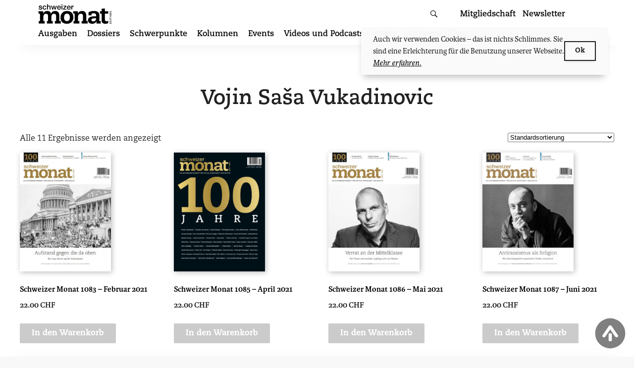

--- FILE ---
content_type: text/html; charset=UTF-8
request_url: https://schweizermonat.ch/produkt-schlagwort/vojin-sasa-vukadinovic/
body_size: 29210
content:
<!doctype html>
<html lang="de-CH">
<head>
    <meta charset="UTF-8">
    <meta name="viewport" content="width=device-width, initial-scale=1, shrink-to-fit=no, viewport-fit=cover" id="viewport-meta">

	<!-- Global site tag (gtag.js) - Google Analytics -->
<script async src="https://www.googletagmanager.com/gtag/js?id=UA-21787516-1"></script>
<script>
    window.dataLayer = window.dataLayer || [];
    function gtag(){dataLayer.push(arguments);}
    gtag('js', new Date());

    gtag('config', 'UA-21787516-1', { 'anonymize_ip': true });
</script>

    <link rel="profile" href="http://gmpg.org/xfn/11">


    <link rel="apple-touch-icon" sizes="57x57" href="https://schweizermonat.ch/wp-content/themes/monat/favicon/apple-icon-57x57.png">
    <link rel="apple-touch-icon" sizes="60x60" href="https://schweizermonat.ch/wp-content/themes/monat/favicon/apple-icon-60x60.png">
    <link rel="apple-touch-icon" sizes="72x72" href="https://schweizermonat.ch/wp-content/themes/monat/favicon/apple-icon-72x72.png">
    <link rel="apple-touch-icon" sizes="76x76" href="https://schweizermonat.ch/wp-content/themes/monat/favicon/apple-icon-76x76.png">
    <link rel="apple-touch-icon" sizes="114x114" href="https://schweizermonat.ch/wp-content/themes/monat/favicon/apple-icon-114x114.png">
    <link rel="apple-touch-icon" sizes="120x120" href="https://schweizermonat.ch/wp-content/themes/monat/favicon/apple-icon-120x120.png">
    <link rel="apple-touch-icon" sizes="144x144" href="https://schweizermonat.ch/wp-content/themes/monat/favicon/apple-icon-144x144.png">
    <link rel="apple-touch-icon" sizes="152x152" href="https://schweizermonat.ch/wp-content/themes/monat/favicon/apple-icon-152x152.png">
    <link rel="apple-touch-icon" sizes="180x180" href="https://schweizermonat.ch/wp-content/themes/monat/favicon/apple-icon-180x180.png">
    <link rel="icon" type="image/png" sizes="192x192"  href="https://schweizermonat.ch/wp-content/themes/monat/favicon/android-icon-192x192.png">
    <link rel="icon" type="image/png" sizes="32x32" href="https://schweizermonat.ch/wp-content/themes/monat/favicon/favicon-32x32.png">
    <link rel="icon" type="image/png" sizes="96x96" href="https://schweizermonat.ch/wp-content/themes/monat/favicon/favicon-96x96.png">
    <link rel="icon" type="image/png" sizes="16x16" href="https://schweizermonat.ch/wp-content/themes/monat/favicon/favicon-16x16.png">
    <link rel="manifest" href="https://schweizermonat.ch/wp-content/themes/monat/favicon/manifest.json">
    <meta name="msapplication-TileColor" content="#ffffff">
    <meta name="msapplication-TileImage" content="https://schweizermonat.ch/wp-content/themes/monat/favicon/ms-icon-144x144.png">
    <meta name="theme-color" content="#ffffff">

	<style> @import url("https://p.typekit.net/p.css?s=1&k=oei1bcw&ht=tk&f=5503.5504.5505.5506.39134.39135.39136.39137.39138&a=15829153&app=typekit&e=css");@font-face{font-family:"karmina";src:url("https://use.typekit.net/af/960e09/00000000000000007735da2b/30/l?primer=f592e0a4b9356877842506ce344308576437e4f677d7c9b78ca2162e6cad991a&fvd=n4&v=3") format("woff2"),url("https://use.typekit.net/af/960e09/00000000000000007735da2b/30/d?primer=f592e0a4b9356877842506ce344308576437e4f677d7c9b78ca2162e6cad991a&fvd=n4&v=3") format("woff"),url("https://use.typekit.net/af/960e09/00000000000000007735da2b/30/a?primer=f592e0a4b9356877842506ce344308576437e4f677d7c9b78ca2162e6cad991a&fvd=n4&v=3") format("opentype");font-display:swap;font-style:normal;font-weight:400;font-stretch:normal}@font-face{font-family:"karmina";src:url("https://use.typekit.net/af/620141/00000000000000007735986e/30/l?primer=f592e0a4b9356877842506ce344308576437e4f677d7c9b78ca2162e6cad991a&fvd=i4&v=3") format("woff2"),url("https://use.typekit.net/af/620141/00000000000000007735986e/30/d?primer=f592e0a4b9356877842506ce344308576437e4f677d7c9b78ca2162e6cad991a&fvd=i4&v=3") format("woff"),url("https://use.typekit.net/af/620141/00000000000000007735986e/30/a?primer=f592e0a4b9356877842506ce344308576437e4f677d7c9b78ca2162e6cad991a&fvd=i4&v=3") format("opentype");font-display:swap;font-style:italic;font-weight:400;font-stretch:normal}@font-face{font-family:"karmina";src:url("https://use.typekit.net/af/599d87/00000000000000007735da2d/30/l?primer=f592e0a4b9356877842506ce344308576437e4f677d7c9b78ca2162e6cad991a&fvd=n7&v=3") format("woff2"),url("https://use.typekit.net/af/599d87/00000000000000007735da2d/30/d?primer=f592e0a4b9356877842506ce344308576437e4f677d7c9b78ca2162e6cad991a&fvd=n7&v=3") format("woff"),url("https://use.typekit.net/af/599d87/00000000000000007735da2d/30/a?primer=f592e0a4b9356877842506ce344308576437e4f677d7c9b78ca2162e6cad991a&fvd=n7&v=3") format("opentype");font-display:swap;font-style:normal;font-weight:700;font-stretch:normal}@font-face{font-family:"karmina";src:url("https://use.typekit.net/af/ec2e3f/000000000000000077359875/30/l?primer=f592e0a4b9356877842506ce344308576437e4f677d7c9b78ca2162e6cad991a&fvd=i7&v=3") format("woff2"),url("https://use.typekit.net/af/ec2e3f/000000000000000077359875/30/d?primer=f592e0a4b9356877842506ce344308576437e4f677d7c9b78ca2162e6cad991a&fvd=i7&v=3") format("woff"),url("https://use.typekit.net/af/ec2e3f/000000000000000077359875/30/a?primer=f592e0a4b9356877842506ce344308576437e4f677d7c9b78ca2162e6cad991a&fvd=i7&v=3") format("opentype");font-display:swap;font-style:italic;font-weight:700;font-stretch:normal}@font-face{font-family:"caecilia";src:url("https://use.typekit.net/af/50fb30/00000000000000007735bc3a/30/l?primer=f592e0a4b9356877842506ce344308576437e4f677d7c9b78ca2162e6cad991a&fvd=n4&v=3") format("woff2"),url("https://use.typekit.net/af/50fb30/00000000000000007735bc3a/30/d?primer=f592e0a4b9356877842506ce344308576437e4f677d7c9b78ca2162e6cad991a&fvd=n4&v=3") format("woff"),url("https://use.typekit.net/af/50fb30/00000000000000007735bc3a/30/a?primer=f592e0a4b9356877842506ce344308576437e4f677d7c9b78ca2162e6cad991a&fvd=n4&v=3") format("opentype");font-display:swap;font-style:normal;font-weight:400;font-stretch:normal}@font-face{font-family:"caecilia";src:url("https://use.typekit.net/af/2133ce/00000000000000007735bc3b/30/l?primer=f592e0a4b9356877842506ce344308576437e4f677d7c9b78ca2162e6cad991a&fvd=i4&v=3") format("woff2"),url("https://use.typekit.net/af/2133ce/00000000000000007735bc3b/30/d?primer=f592e0a4b9356877842506ce344308576437e4f677d7c9b78ca2162e6cad991a&fvd=i4&v=3") format("woff"),url("https://use.typekit.net/af/2133ce/00000000000000007735bc3b/30/a?primer=f592e0a4b9356877842506ce344308576437e4f677d7c9b78ca2162e6cad991a&fvd=i4&v=3") format("opentype");font-display:swap;font-style:italic;font-weight:400;font-stretch:normal}@font-face{font-family:"caecilia";src:url("https://use.typekit.net/af/a781e4/00000000000000007735bc3d/30/l?primer=f592e0a4b9356877842506ce344308576437e4f677d7c9b78ca2162e6cad991a&fvd=n7&v=3") format("woff2"),url("https://use.typekit.net/af/a781e4/00000000000000007735bc3d/30/d?primer=f592e0a4b9356877842506ce344308576437e4f677d7c9b78ca2162e6cad991a&fvd=n7&v=3") format("woff"),url("https://use.typekit.net/af/a781e4/00000000000000007735bc3d/30/a?primer=f592e0a4b9356877842506ce344308576437e4f677d7c9b78ca2162e6cad991a&fvd=n7&v=3") format("opentype");font-display:swap;font-style:normal;font-weight:700;font-stretch:normal}@font-face{font-family:"caecilia";src:url("https://use.typekit.net/af/791232/00000000000000007735bc3c/30/l?primer=f592e0a4b9356877842506ce344308576437e4f677d7c9b78ca2162e6cad991a&fvd=i7&v=3") format("woff2"),url("https://use.typekit.net/af/791232/00000000000000007735bc3c/30/d?primer=f592e0a4b9356877842506ce344308576437e4f677d7c9b78ca2162e6cad991a&fvd=i7&v=3") format("woff"),url("https://use.typekit.net/af/791232/00000000000000007735bc3c/30/a?primer=f592e0a4b9356877842506ce344308576437e4f677d7c9b78ca2162e6cad991a&fvd=i7&v=3") format("opentype");font-display:swap;font-style:italic;font-weight:700;font-stretch:normal}@font-face{font-family:"caecilia";src:url("https://use.typekit.net/af/5a7668/00000000000000007735bc3e/30/l?primer=f592e0a4b9356877842506ce344308576437e4f677d7c9b78ca2162e6cad991a&fvd=n8&v=3") format("woff2"),url("https://use.typekit.net/af/5a7668/00000000000000007735bc3e/30/d?primer=f592e0a4b9356877842506ce344308576437e4f677d7c9b78ca2162e6cad991a&fvd=n8&v=3") format("woff"),url("https://use.typekit.net/af/5a7668/00000000000000007735bc3e/30/a?primer=f592e0a4b9356877842506ce344308576437e4f677d7c9b78ca2162e6cad991a&fvd=n8&v=3") format("opentype");font-display:swap;font-style:normal;font-weight:800;font-stretch:normal}.tk-karmina{font-family:"karmina",serif}.tk-caecilia{font-family:"caecilia",sans-serif}</style>
	<title>Schlagwort: Vojin Saša Vukadinovic – Schweizer Monat</title>

<!-- The SEO Framework by Sybre Waaijer -->
<link rel="canonical" href="https://schweizermonat.ch/produkt-schlagwort/vojin-sasa-vukadinovic/" />
<meta name="description" content="Wir haben aus der Vojin Saša Vukadinovic bereits 11 Artikel online verfügbar. Klicken Sie rein!" />
<meta property="og:type" content="website" />
<meta property="og:locale" content="de_DE" />
<meta property="og:site_name" content="Schweizer Monat" />
<meta property="og:title" content="Schlagwort: Vojin Saša Vukadinovic – Schweizer Monat" />
<meta property="og:description" content="Wir haben aus der Vojin Saša Vukadinovic bereits 11 Artikel online verfügbar. Klicken Sie rein!" />
<meta property="og:url" content="https://schweizermonat.ch/produkt-schlagwort/vojin-sasa-vukadinovic/" />
<meta name="twitter:card" content="summary_large_image" />
<meta name="twitter:title" content="Schlagwort: Vojin Saša Vukadinovic – Schweizer Monat" />
<meta name="twitter:description" content="Wir haben aus der Vojin Saša Vukadinovic bereits 11 Artikel online verfügbar. Klicken Sie rein!" />
<script type="application/ld+json">{"@context":"https://schema.org","@graph":[{"@type":"WebSite","@id":"https://schweizermonat.ch/#/schema/WebSite","url":"https://schweizermonat.ch/","name":"Schweizer Monat","description":"Die Autorenzeitschrift für Politik, Wirtschaft und Kultur","inLanguage":"de-CH","potentialAction":{"@type":"SearchAction","target":{"@type":"EntryPoint","urlTemplate":"https://schweizermonat.ch/search/{search_term_string}/"},"query-input":"required name=search_term_string"},"publisher":{"@type":"Organization","@id":"https://schweizermonat.ch/#/schema/Organization","name":"Schweizer Monat","url":"https://schweizermonat.ch/"}},{"@type":"CollectionPage","@id":"https://schweizermonat.ch/produkt-schlagwort/vojin-sasa-vukadinovic/","url":"https://schweizermonat.ch/produkt-schlagwort/vojin-sasa-vukadinovic/","name":"Schlagwort: Vojin Saša Vukadinovic – Schweizer Monat","description":"Wir haben aus der Vojin Saša Vukadinovic bereits 11 Artikel online verfügbar. Klicken Sie rein!","inLanguage":"de-CH","isPartOf":{"@id":"https://schweizermonat.ch/#/schema/WebSite"},"breadcrumb":{"@type":"BreadcrumbList","@id":"https://schweizermonat.ch/#/schema/BreadcrumbList","itemListElement":[{"@type":"ListItem","position":1,"item":"https://schweizermonat.ch/","name":"Schweizer Monat"},{"@type":"ListItem","position":2,"name":"Schlagwort: Vojin Saša Vukadinovic"}]}}]}</script>
<!-- / The SEO Framework by Sybre Waaijer | 4.93ms meta | 1.11ms boot -->

<link rel="alternate" type="application/rss+xml" title="Schweizer Monat &raquo; Feed" href="https://schweizermonat.ch/feed/" />
<link rel="alternate" type="application/rss+xml" title="Schweizer Monat &raquo; Kommentar-Feed" href="https://schweizermonat.ch/comments/feed/" />
<link rel="alternate" type="application/rss+xml" title="Schweizer Monat &raquo; Vojin Saša Vukadinovic Schlagwort Feed" href="https://schweizermonat.ch/produkt-schlagwort/vojin-sasa-vukadinovic/feed/" />
<style id='wp-img-auto-sizes-contain-inline-css' type='text/css'>
img:is([sizes=auto i],[sizes^="auto," i]){contain-intrinsic-size:3000px 1500px}
/*# sourceURL=wp-img-auto-sizes-contain-inline-css */
</style>

<link rel='stylesheet' id='wp-block-library-css' href='https://schweizermonat.ch/wp-includes/css/dist/block-library/style.min.css?ver=6.9' type='text/css' media='all' />
<link rel='stylesheet' id='wc-blocks-style-css' href='https://schweizermonat.ch/wp-content/plugins/woocommerce/assets/client/blocks/wc-blocks.css?ver=wc-10.4.3' type='text/css' media='all' />
<style id='global-styles-inline-css' type='text/css'>
:root{--wp--preset--aspect-ratio--square: 1;--wp--preset--aspect-ratio--4-3: 4/3;--wp--preset--aspect-ratio--3-4: 3/4;--wp--preset--aspect-ratio--3-2: 3/2;--wp--preset--aspect-ratio--2-3: 2/3;--wp--preset--aspect-ratio--16-9: 16/9;--wp--preset--aspect-ratio--9-16: 9/16;--wp--preset--color--black: #000000;--wp--preset--color--cyan-bluish-gray: #abb8c3;--wp--preset--color--white: #ffffff;--wp--preset--color--pale-pink: #f78da7;--wp--preset--color--vivid-red: #cf2e2e;--wp--preset--color--luminous-vivid-orange: #ff6900;--wp--preset--color--luminous-vivid-amber: #fcb900;--wp--preset--color--light-green-cyan: #7bdcb5;--wp--preset--color--vivid-green-cyan: #00d084;--wp--preset--color--pale-cyan-blue: #8ed1fc;--wp--preset--color--vivid-cyan-blue: #0693e3;--wp--preset--color--vivid-purple: #9b51e0;--wp--preset--gradient--vivid-cyan-blue-to-vivid-purple: linear-gradient(135deg,rgb(6,147,227) 0%,rgb(155,81,224) 100%);--wp--preset--gradient--light-green-cyan-to-vivid-green-cyan: linear-gradient(135deg,rgb(122,220,180) 0%,rgb(0,208,130) 100%);--wp--preset--gradient--luminous-vivid-amber-to-luminous-vivid-orange: linear-gradient(135deg,rgb(252,185,0) 0%,rgb(255,105,0) 100%);--wp--preset--gradient--luminous-vivid-orange-to-vivid-red: linear-gradient(135deg,rgb(255,105,0) 0%,rgb(207,46,46) 100%);--wp--preset--gradient--very-light-gray-to-cyan-bluish-gray: linear-gradient(135deg,rgb(238,238,238) 0%,rgb(169,184,195) 100%);--wp--preset--gradient--cool-to-warm-spectrum: linear-gradient(135deg,rgb(74,234,220) 0%,rgb(151,120,209) 20%,rgb(207,42,186) 40%,rgb(238,44,130) 60%,rgb(251,105,98) 80%,rgb(254,248,76) 100%);--wp--preset--gradient--blush-light-purple: linear-gradient(135deg,rgb(255,206,236) 0%,rgb(152,150,240) 100%);--wp--preset--gradient--blush-bordeaux: linear-gradient(135deg,rgb(254,205,165) 0%,rgb(254,45,45) 50%,rgb(107,0,62) 100%);--wp--preset--gradient--luminous-dusk: linear-gradient(135deg,rgb(255,203,112) 0%,rgb(199,81,192) 50%,rgb(65,88,208) 100%);--wp--preset--gradient--pale-ocean: linear-gradient(135deg,rgb(255,245,203) 0%,rgb(182,227,212) 50%,rgb(51,167,181) 100%);--wp--preset--gradient--electric-grass: linear-gradient(135deg,rgb(202,248,128) 0%,rgb(113,206,126) 100%);--wp--preset--gradient--midnight: linear-gradient(135deg,rgb(2,3,129) 0%,rgb(40,116,252) 100%);--wp--preset--font-size--small: 13px;--wp--preset--font-size--medium: 20px;--wp--preset--font-size--large: 36px;--wp--preset--font-size--x-large: 42px;--wp--preset--spacing--20: 0.44rem;--wp--preset--spacing--30: 0.67rem;--wp--preset--spacing--40: 1rem;--wp--preset--spacing--50: 1.5rem;--wp--preset--spacing--60: 2.25rem;--wp--preset--spacing--70: 3.38rem;--wp--preset--spacing--80: 5.06rem;--wp--preset--shadow--natural: 6px 6px 9px rgba(0, 0, 0, 0.2);--wp--preset--shadow--deep: 12px 12px 50px rgba(0, 0, 0, 0.4);--wp--preset--shadow--sharp: 6px 6px 0px rgba(0, 0, 0, 0.2);--wp--preset--shadow--outlined: 6px 6px 0px -3px rgb(255, 255, 255), 6px 6px rgb(0, 0, 0);--wp--preset--shadow--crisp: 6px 6px 0px rgb(0, 0, 0);}:where(.is-layout-flex){gap: 0.5em;}:where(.is-layout-grid){gap: 0.5em;}body .is-layout-flex{display: flex;}.is-layout-flex{flex-wrap: wrap;align-items: center;}.is-layout-flex > :is(*, div){margin: 0;}body .is-layout-grid{display: grid;}.is-layout-grid > :is(*, div){margin: 0;}:where(.wp-block-columns.is-layout-flex){gap: 2em;}:where(.wp-block-columns.is-layout-grid){gap: 2em;}:where(.wp-block-post-template.is-layout-flex){gap: 1.25em;}:where(.wp-block-post-template.is-layout-grid){gap: 1.25em;}.has-black-color{color: var(--wp--preset--color--black) !important;}.has-cyan-bluish-gray-color{color: var(--wp--preset--color--cyan-bluish-gray) !important;}.has-white-color{color: var(--wp--preset--color--white) !important;}.has-pale-pink-color{color: var(--wp--preset--color--pale-pink) !important;}.has-vivid-red-color{color: var(--wp--preset--color--vivid-red) !important;}.has-luminous-vivid-orange-color{color: var(--wp--preset--color--luminous-vivid-orange) !important;}.has-luminous-vivid-amber-color{color: var(--wp--preset--color--luminous-vivid-amber) !important;}.has-light-green-cyan-color{color: var(--wp--preset--color--light-green-cyan) !important;}.has-vivid-green-cyan-color{color: var(--wp--preset--color--vivid-green-cyan) !important;}.has-pale-cyan-blue-color{color: var(--wp--preset--color--pale-cyan-blue) !important;}.has-vivid-cyan-blue-color{color: var(--wp--preset--color--vivid-cyan-blue) !important;}.has-vivid-purple-color{color: var(--wp--preset--color--vivid-purple) !important;}.has-black-background-color{background-color: var(--wp--preset--color--black) !important;}.has-cyan-bluish-gray-background-color{background-color: var(--wp--preset--color--cyan-bluish-gray) !important;}.has-white-background-color{background-color: var(--wp--preset--color--white) !important;}.has-pale-pink-background-color{background-color: var(--wp--preset--color--pale-pink) !important;}.has-vivid-red-background-color{background-color: var(--wp--preset--color--vivid-red) !important;}.has-luminous-vivid-orange-background-color{background-color: var(--wp--preset--color--luminous-vivid-orange) !important;}.has-luminous-vivid-amber-background-color{background-color: var(--wp--preset--color--luminous-vivid-amber) !important;}.has-light-green-cyan-background-color{background-color: var(--wp--preset--color--light-green-cyan) !important;}.has-vivid-green-cyan-background-color{background-color: var(--wp--preset--color--vivid-green-cyan) !important;}.has-pale-cyan-blue-background-color{background-color: var(--wp--preset--color--pale-cyan-blue) !important;}.has-vivid-cyan-blue-background-color{background-color: var(--wp--preset--color--vivid-cyan-blue) !important;}.has-vivid-purple-background-color{background-color: var(--wp--preset--color--vivid-purple) !important;}.has-black-border-color{border-color: var(--wp--preset--color--black) !important;}.has-cyan-bluish-gray-border-color{border-color: var(--wp--preset--color--cyan-bluish-gray) !important;}.has-white-border-color{border-color: var(--wp--preset--color--white) !important;}.has-pale-pink-border-color{border-color: var(--wp--preset--color--pale-pink) !important;}.has-vivid-red-border-color{border-color: var(--wp--preset--color--vivid-red) !important;}.has-luminous-vivid-orange-border-color{border-color: var(--wp--preset--color--luminous-vivid-orange) !important;}.has-luminous-vivid-amber-border-color{border-color: var(--wp--preset--color--luminous-vivid-amber) !important;}.has-light-green-cyan-border-color{border-color: var(--wp--preset--color--light-green-cyan) !important;}.has-vivid-green-cyan-border-color{border-color: var(--wp--preset--color--vivid-green-cyan) !important;}.has-pale-cyan-blue-border-color{border-color: var(--wp--preset--color--pale-cyan-blue) !important;}.has-vivid-cyan-blue-border-color{border-color: var(--wp--preset--color--vivid-cyan-blue) !important;}.has-vivid-purple-border-color{border-color: var(--wp--preset--color--vivid-purple) !important;}.has-vivid-cyan-blue-to-vivid-purple-gradient-background{background: var(--wp--preset--gradient--vivid-cyan-blue-to-vivid-purple) !important;}.has-light-green-cyan-to-vivid-green-cyan-gradient-background{background: var(--wp--preset--gradient--light-green-cyan-to-vivid-green-cyan) !important;}.has-luminous-vivid-amber-to-luminous-vivid-orange-gradient-background{background: var(--wp--preset--gradient--luminous-vivid-amber-to-luminous-vivid-orange) !important;}.has-luminous-vivid-orange-to-vivid-red-gradient-background{background: var(--wp--preset--gradient--luminous-vivid-orange-to-vivid-red) !important;}.has-very-light-gray-to-cyan-bluish-gray-gradient-background{background: var(--wp--preset--gradient--very-light-gray-to-cyan-bluish-gray) !important;}.has-cool-to-warm-spectrum-gradient-background{background: var(--wp--preset--gradient--cool-to-warm-spectrum) !important;}.has-blush-light-purple-gradient-background{background: var(--wp--preset--gradient--blush-light-purple) !important;}.has-blush-bordeaux-gradient-background{background: var(--wp--preset--gradient--blush-bordeaux) !important;}.has-luminous-dusk-gradient-background{background: var(--wp--preset--gradient--luminous-dusk) !important;}.has-pale-ocean-gradient-background{background: var(--wp--preset--gradient--pale-ocean) !important;}.has-electric-grass-gradient-background{background: var(--wp--preset--gradient--electric-grass) !important;}.has-midnight-gradient-background{background: var(--wp--preset--gradient--midnight) !important;}.has-small-font-size{font-size: var(--wp--preset--font-size--small) !important;}.has-medium-font-size{font-size: var(--wp--preset--font-size--medium) !important;}.has-large-font-size{font-size: var(--wp--preset--font-size--large) !important;}.has-x-large-font-size{font-size: var(--wp--preset--font-size--x-large) !important;}
/*# sourceURL=global-styles-inline-css */
</style>

<style id='classic-theme-styles-inline-css' type='text/css'>
/*! This file is auto-generated */
.wp-block-button__link{color:#fff;background-color:#32373c;border-radius:9999px;box-shadow:none;text-decoration:none;padding:calc(.667em + 2px) calc(1.333em + 2px);font-size:1.125em}.wp-block-file__button{background:#32373c;color:#fff;text-decoration:none}
/*# sourceURL=/wp-includes/css/classic-themes.min.css */
</style>
<link rel='stylesheet' id='contact-form-7-css' href='https://schweizermonat.ch/wp-content/plugins/contact-form-7/includes/css/styles.css?ver=6.1.4' type='text/css' media='all' />
<link rel='stylesheet' id='bigfoot-css' href='https://schweizermonat.ch/wp-content/plugins/ph-bigfoot//css/bigfoot-number.css?ver=1.0.0' type='text/css' media='all' />
<link rel='stylesheet' id='woocommerce-layout-css' href='https://schweizermonat.ch/wp-content/plugins/woocommerce/assets/css/woocommerce-layout.css?ver=10.4.3' type='text/css' media='all' />
<link rel='stylesheet' id='woocommerce-smallscreen-css' href='https://schweizermonat.ch/wp-content/plugins/woocommerce/assets/css/woocommerce-smallscreen.css?ver=10.4.3' type='text/css' media='only screen and (max-width: 768px)' />
<link rel='stylesheet' id='woocommerce-general-css' href='https://schweizermonat.ch/wp-content/plugins/woocommerce/assets/css/woocommerce.css?ver=10.4.3' type='text/css' media='all' />
<style id='woocommerce-inline-inline-css' type='text/css'>
.woocommerce form .form-row .required { visibility: visible; }
/*# sourceURL=woocommerce-inline-inline-css */
</style>
<link rel='stylesheet' id='monat-style-css' href='https://schweizermonat.ch/wp-content/themes/monat/dist/bundle/theme-sm.css?ver=1768921191' type='text/css' media='all' />
<link rel='stylesheet' id='monat-woocommerce-style-css' href='https://schweizermonat.ch/wp-content/themes/monat/dist/bundle/woocommerce.css?ver=6.9' type='text/css' media='all' />
<script type="text/javascript" src="https://schweizermonat.ch/wp-includes/js/jquery/jquery.min.js?ver=3.7.1" id="jquery-core-js"></script>
<script type="text/javascript" src="https://schweizermonat.ch/wp-content/plugins/woocommerce/assets/js/jquery-blockui/jquery.blockUI.min.js?ver=2.7.0-wc.10.4.3" id="wc-jquery-blockui-js" defer="defer" data-wp-strategy="defer"></script>
<script type="text/javascript" id="wc-add-to-cart-js-extra">
/* <![CDATA[ */
var wc_add_to_cart_params = {"ajax_url":"/wp-admin/admin-ajax.php","wc_ajax_url":"/?wc-ajax=%%endpoint%%","i18n_view_cart":"Warenkorb anzeigen","cart_url":"https://schweizermonat.ch/warenkorb/","is_cart":"","cart_redirect_after_add":"no"};
//# sourceURL=wc-add-to-cart-js-extra
/* ]]> */
</script>
<script type="text/javascript" src="https://schweizermonat.ch/wp-content/plugins/woocommerce/assets/js/frontend/add-to-cart.min.js?ver=10.4.3" id="wc-add-to-cart-js" defer="defer" data-wp-strategy="defer"></script>
<script type="text/javascript" src="https://schweizermonat.ch/wp-content/plugins/woocommerce/assets/js/js-cookie/js.cookie.min.js?ver=2.1.4-wc.10.4.3" id="wc-js-cookie-js" defer="defer" data-wp-strategy="defer"></script>
<script type="text/javascript" id="woocommerce-js-extra">
/* <![CDATA[ */
var woocommerce_params = {"ajax_url":"/wp-admin/admin-ajax.php","wc_ajax_url":"/?wc-ajax=%%endpoint%%","i18n_password_show":"Passwort anzeigen","i18n_password_hide":"Passwort ausblenden"};
//# sourceURL=woocommerce-js-extra
/* ]]> */
</script>
<script type="text/javascript" src="https://schweizermonat.ch/wp-content/plugins/woocommerce/assets/js/frontend/woocommerce.min.js?ver=10.4.3" id="woocommerce-js" defer="defer" data-wp-strategy="defer"></script>
<script type="text/javascript" id="WCPAY_ASSETS-js-extra">
/* <![CDATA[ */
var wcpayAssets = {"url":"https://schweizermonat.ch/wp-content/plugins/woocommerce-payments/dist/"};
//# sourceURL=WCPAY_ASSETS-js-extra
/* ]]> */
</script>
<link rel="https://api.w.org/" href="https://schweizermonat.ch/wp-json/" /><link rel="alternate" title="JSON" type="application/json" href="https://schweizermonat.ch/wp-json/wp/v2/product_tag/15821" />	<noscript><style>.woocommerce-product-gallery{ opacity: 1 !important; }</style></noscript>
	    <script>
        (function ($) {
            $(document).on('facetwp-loaded', function () {
                $('.facetwp-facet').each(function () {
                    var $facet = $(this);
                    var facet_name = $facet.attr('data-name');
                    var facet_label = FWP.settings.labels[facet_name];

                    if ($facet.closest('.facet-wrap').length < 1) {
                        $facet.wrap('<div class="facet-wrap"></div>');
                        $facet.before('<h3 class="facet-label">' + facet_label + '</h3>');
                    }
                });
            });

            $(document).on('facetwp-loaded', function () {
                $.each(FWP.settings.num_choices, function (key, val) {
                    var $parent = $('.facetwp-facet-' + key).closest('.facet-wrap');
                    (0 === val) ? $parent.hide() : $parent.show();
                });
            });

        })(jQuery);
    </script>
	</head>

<body class="archive tax-product_tag term-vojin-sasa-vukadinovic term-15821 wp-theme-monat theme-monat woocommerce woocommerce-page woocommerce-no-js hfeed grid-free">
<style>

</style>
<div class="intercom">
    <div class="intercom-start">

    </div>
    <div class="intercom-text">
        <span>
            Wir brauchen Ihre Unterstützung — Jetzt Mitglied werden!
        </span>
        <a href="https://schweizermonat.ch/mitgliedschaft/">Weitere Infos</a>
    </div>
    <div class="intercom-action">
        <button id="close-intercom" class="intercom-close">&times;</button>
    </div>


</div>
<div id="page" class="site">
    <a class="skip-link screen-reader-text" href="#content">Zum Inhalt springen</a>

	<header id="masthead" class="site-header">
    <div class="site-header__container site-container">
        <button class="hamburger hamburger--elastic" type="button"
                aria-label="Menu" aria-controls="navigation" aria-expanded="false">
                            <span class="hamburger-box">
                              <span class="hamburger-inner"></span>
                            </span>
        </button>

		<div class="site-branding">
	        <p class="site-title"><a href="https://schweizermonat.ch/"
                                 rel="home"><svg height="39" viewBox="0 0 145 39" width="145" xmlns="http://www.w3.org/2000/svg"><path d="M125.342 14.323h-3.276v4.705h3.276v13.514c0 4.244 2.538 6.458 7.29 6.458 1.57 0 3.23-.323 5.63-1.153l.231-4.567c-1.2.461-2.26.738-3.138.738-2.676 0-3.553-.83-3.553-4.243V19.028h6.46v-4.705h-6.46v-5.35l-6.46.368zm-10.886 13.883c0 4.429-2.739 6.09-5.478 6.09-2.69 0-3.766-1.477-3.766-2.907 0-2.075 1.761-3.183 7.337-3.183zm.098-3.966c-4.989 0-8.462.23-11.054 1.107-2.69.922-5.136 3.182-5.136 6.642 0 3.782 2.788 7.011 8.56 7.011 4.305 0 6.652-1.706 8.364-5.35h.098c-.245.922-.343 1.753-.343 3.32v1.477h8.609V33.74h-2.886c.098-3.413.244-6.734.244-10.7 0-7.011-4.352-9.272-11.2-9.272-4.55 0-8.56 1.615-10.223 2.491v6.135h5.87v-3.229c1.173-.415 3.276-.692 4.254-.692 3.229 0 4.843.969 4.843 4.613zm-42.193 9.5h-2.354v4.706H81.59V33.74h-2.77v-8.025c0-3.644 1.708-6.412 5.63-6.412 2.445 0 4.199 1.2 4.199 4.52v9.917h-2.63v4.706h11.859V33.74H95.11V23.18c0-5.766-2.63-9.41-8.352-9.41-4.2 0-7.152 2.353-8.352 5.535h-.093c.37-1.752.37-3.32.37-4.981h-9.46v4.705h3.138zm-20.996-6.964c0-4.382 1.708-7.75 5.676-7.75 3.969 0 5.676 2.584 5.676 7.75 0 4.336-1.707 6.964-5.676 6.964-3.968 0-5.676-2.628-5.676-6.964zm-7.014-.139c0 8.21 4.984 12.362 12.69 12.362s12.69-5.166 12.69-12.362c0-8.395-4.569-12.869-12.69-12.869-7.89 0-12.69 5.95-12.69 12.87zm-11.028 11.81h11.583V33.74h-2.769V23.18c0-5.766-2.63-9.41-8.352-9.41-4.245 0-6.922 2.076-8.075 5.443h-.093c-.646-3.598-3.137-5.443-7.106-5.443-4.014 0-7.014 1.937-8.352 5.443h-.092c.369-1.66.369-3.229.369-4.89H.976v4.706h3.138V33.74h-2.63v4.706h11.859V33.74h-2.769v-8.025c0-3.644 1.708-6.412 5.122-6.412 2.446 0 4.2 1.2 4.2 4.52v9.917h-2.354v4.706h11.582V33.74h-2.768v-8.025c0-3.875 1.984-6.412 5.122-6.412 2.445 0 4.199 1.2 4.199 4.52v9.917h-2.354zm111.11-22.739V13.65h-.474v.675h-2.785v.526l.693 1.241.429-.28-.377-.596c-.042-.064-.084-.114-.13-.173h2.17v.665zm0 3.58v-2.604h-.53v1.27c0 .108.013.242.027.355h-.01c-.623-.833-1.224-1.522-1.881-1.522-.698 0-.945.645-.945 1.172 0 1.04.708 1.31 1.08 1.31v-.69c-.307-.034-.549-.236-.549-.59 0-.202.112-.483.447-.483.647 0 1.668 1.409 1.914 1.783zm-.014 2.99c.08-.25.093-.452.093-.708 0-1.183-.782-1.749-1.872-1.749-1.057 0-1.546.58-1.546 1.345 0 .871.638 1.206 1.174 1.206.675 0 1.014-.512 1.014-1.034 0-.335-.107-.601-.315-.803l.008-.01c.49.064 1.063.315 1.063 1.084 0 .182-.052.409-.126.625zm-2.203-.555c-.177 0-.59-.084-.59-.553 0-.34.227-.63.898-.63a.865.865 0 0 1 .256.596c0 .315-.205.587-.564.587zm2.217 3.127v-2.06h-.474v.675h-2.785v.526l.693 1.241.429-.28-.377-.596c-.042-.064-.084-.113-.13-.172h2.17v.665zm-2.338 2.295v-.59l-.921.029v3.142l.921.029v-.59l-.447-.03v-.621h2.31v.31h.475v-1.34h-.474v.311h-2.31v-.62zm1.864 4.265v.31h.474v-1.339h-.474v.31h-2.31v-.31h-.475v1.339h.474v-.31zm0 1.985v.857h-.951v-.867h-.502v.867h-.858v-.842l.485-.03v-.59l-.96.03v2.52h.475v-.37h2.31v.311h.475v-2.477l-1.024-.039v.59zm-1.892 3.743v-.65h-.777c-.107.296-.172.714-.172 1.133 0 .975.456 1.359.972 1.359.504 0 .764-.241.937-.95l.093-.38c.112-.463.233-.561.4-.561.247 0 .439.187.439.61 0 .203-.014.4-.085.582h-.428V39h.861c.144-.463.182-.857.182-1.237 0-.98-.451-1.422-1.071-1.422-.675 0-.834.56-.955 1.068l-.098.414c-.05.227-.12.409-.358.409-.181 0-.415-.153-.415-.63 0-.168.037-.336.08-.464zM65.78 11.006h1.701V7.382c0-1.68.926-2.607 2.09-2.607.24 0 .493.044.732.073v-1.62c-.15-.015-.254-.045-.642-.045-1.045 0-2.06.87-2.254 1.68h-.03V3.39H65.78zm-6.973-4.478c.045-1.135.852-2.019 2.03-2.019 1.15 0 1.882.958 1.942 2.019zm5.674 1.105c.283-2.284-1.21-4.45-3.643-4.45-2.3 0-3.732 1.857-3.732 4.023 0 2.342 1.358 4.006 3.777 4.006 1.687 0 3.12-.927 3.493-2.592h-1.612c-.299.84-.896 1.267-1.881 1.267-1.419 0-2.076-1.061-2.076-2.254zM49.746 4.716h3.97l-4.269 5.112v1.178h6.793V9.68h-4.643l4.419-5.112V3.39h-6.27zM46.46 2.079h1.702V.487H46.46zm0 8.927h1.702V3.39H46.46zm-7.017-4.478c.045-1.135.851-2.019 2.03-2.019 1.15 0 1.882.958 1.942 2.019zm5.673 1.105c.284-2.284-1.209-4.45-3.642-4.45-2.3 0-3.733 1.857-3.733 4.023 0 2.342 1.36 4.006 3.777 4.006 1.688 0 3.12-.927 3.494-2.592H43.4c-.299.84-.896 1.267-1.882 1.267-1.418 0-2.075-1.061-2.075-2.254zm-16.93 3.373h1.793l1.417-5.657h.03l1.433 5.657h1.747l2.419-7.616h-1.732l-1.568 5.686h-.03L32.309 3.39h-1.717l-1.448 5.686h-.03L27.606 3.39h-1.807zm-10.255 0h1.701V6.513c0-1.12.732-2.004 1.866-2.004 1 0 1.479.516 1.508 1.71v4.787h1.702v-5.23c0-1.709-1.06-2.593-2.732-2.593-1.015 0-1.896.516-2.314 1.208h-.03V.488h-1.701zM16.543 5.94c-.164-1.872-1.687-2.756-3.478-2.756-2.538 0-3.807 1.798-3.807 4.096 0 2.24 1.328 3.934 3.747 3.934 1.985 0 3.225-1.09 3.538-3.065h-1.702c-.164 1.09-.85 1.739-1.836 1.739-1.478 0-2.045-1.34-2.045-2.608 0-2.313 1.239-2.77 2.12-2.77.94 0 1.627.501 1.761 1.43zM1.465 8.56c.03 1.797 1.478 2.652 3.418 2.652 1.598 0 3.449-.663 3.449-2.476 0-1.502-1.254-1.944-2.493-2.224-1.254-.28-2.508-.398-2.508-1.223 0-.663.91-.78 1.403-.78.747 0 1.418.22 1.568 1.016h1.776C7.87 3.832 6.436 3.183 4.854 3.183c-1.404 0-3.225.516-3.225 2.18 0 1.548 1.224 1.99 2.478 2.255 1.24.28 2.478.383 2.523 1.267.045.87-1.075 1.002-1.717 1.002-.91 0-1.657-.354-1.746-1.326z" fill-rule="evenodd"/></svg></a></p>
	</div><!-- .site-branding -->
					            <div class="search-container">
                <a href="https://schweizermonat.ch/?s=" id="search-toggle" class="search-button">
					<svg height="14" viewBox="0 0 14 14" width="14" xmlns="http://www.w3.org/2000/svg"><path d="m13.7430947 12.5740557-3.83300005-3.83449998c.68707075-.93709637 1.05513185-2.07002349 1.05000005-3.232-.0131097-3.03314425-2.46637806-5.48998128-5.49950005-5.5075-1.45151984-.00656729-2.84537862.56765657-3.87106401 1.59475074-1.0256854 1.02709418-1.59799557 2.4217398-1.58943599 3.87324926.01310971 3.03342039 2.46660187 5.49048128 5.5 5.50799998 1.16671019.0050567 2.30377649-.3673005 3.2415-1.06149998l.004-.003 3.82950005 3.83149998c.2070488.2172135.5155657.3051364.8060149.2297027.2904491-.0754336.5171924-.3023711.5923775-.5928847.0751851-.2905135-.0130018-.5989551-.2303924-.805818zm-8.24700005-2.69599998c-2.42658594-.01395899-4.38934775-1.9793973-4.4-4.406-.00654941-1.16105718.45133639-2.2765496 1.27173022-3.09816425.82039383-.82161466 1.93520415-1.28115868 3.09626978-1.27633575 2.42658594.01395898 4.38934775 1.97939729 4.4 4.406.00654941 1.16105718-.45133639 2.2765496-1.27173022 3.09816425s-1.93520415 1.28115867-3.09626978 1.27633575z" fill-rule="evenodd" transform=""/></svg>                </a>
                <a href="#" class="search-close">&times;</a>
				
<section class="site-search">
	
    <div class="site-search__wrap">
        <span class="site-search__claim">
                    Der Kleingeist hält Ordnung – das Genie aber überblickt das Chaos. Was suchen Sie?
	                </span>

        <form role="search" method="get" class="search-form" action="https://schweizermonat.ch/">

            <label for="search-form-696fada7a75d3">
                <span class="screen-reader-text">Search for:</span>
            </label>
            <input type="search"
                   id="search-form-696fada7a75d3"
                   class="search-field"

                   value=""
                   name="s"
            />
            <button type="submit" class="search-submit"><svg height="14" viewBox="0 0 14 14" width="14" xmlns="http://www.w3.org/2000/svg"><path d="m13.7430947 12.5740557-3.83300005-3.83449998c.68707075-.93709637 1.05513185-2.07002349 1.05000005-3.232-.0131097-3.03314425-2.46637806-5.48998128-5.49950005-5.5075-1.45151984-.00656729-2.84537862.56765657-3.87106401 1.59475074-1.0256854 1.02709418-1.59799557 2.4217398-1.58943599 3.87324926.01310971 3.03342039 2.46660187 5.49048128 5.5 5.50799998 1.16671019.0050567 2.30377649-.3673005 3.2415-1.06149998l.004-.003 3.82950005 3.83149998c.2070488.2172135.5155657.3051364.8060149.2297027.2904491-.0754336.5171924-.3023711.5923775-.5928847.0751851-.2905135-.0130018-.5989551-.2303924-.805818zm-8.24700005-2.69599998c-2.42658594-.01395899-4.38934775-1.9793973-4.4-4.406-.00654941-1.16105718.45133639-2.2765496 1.27173022-3.09816425.82039383-.82161466 1.93520415-1.28115868 3.09626978-1.27633575 2.42658594.01395898 4.38934775 1.97939729 4.4 4.406.00654941 1.16105718-.45133639 2.2765496-1.27173022 3.09816425s-1.93520415 1.28115867-3.09626978 1.27633575z" fill-rule="evenodd" transform=""/></svg>                <span class="screen-reader-text">Search</span>
            </button>
        </form>
    </div>
</section>

            </div>
            <div class="header-service">
				<a href="https://schweizermonat.ch/mitgliedschaft/"
   class="cta-button cta-button__header"
   >
    Mitgliedschaft
</a>
                <a href="https://schweizermonat.ch/newsletter/"
                   class="cta-button__header header-newsletter-link">

                    Newsletter</a>

				            </div>
			<div class="cookie-notice">


	<div class="cookie-notice__icon">
        <a href="#" id="cookie-consent__icon">
            <svg enable-background="new 0 0 512 512" height="512" viewBox="0 0 512 512" width="512" xmlns="http://www.w3.org/2000/svg"><g fill="#fff"><path d="m511.956 187.768-.138-6.833-6.81-.589c-17.284-1.493-31.414-14.474-34.362-31.567l-1.431-8.294-8.108 2.262c-4.242 1.184-8.609 1.784-12.981 1.784-26.57 0-48.186-21.617-48.186-48.186 0-3.192.318-6.398.946-9.529l1.462-7.295-7.261-1.621c-17.325-3.867-29.899-19.573-29.899-37.345 0-3.255.41-6.49 1.217-9.613l2.2-8.509-8.737-.953c-6.241-.68-12.541-1.025-18.726-1.025-79.931 0-147.209 55.176-165.769 129.439-1.502-.039-3.006-.06-4.517-.06-94.21-.002-170.856 76.644-170.856 170.855 0 94.21 76.646 170.857 170.857 170.857 79.932 0 147.209-55.176 165.769-129.439 1.501.04 3.006.06 4.517.06 94.211 0 170.857-76.646 170.857-170.857 0-1.184-.02-2.363-.044-3.542zm-341.099 288.57c-85.825 0-155.649-69.824-155.649-155.649s69.824-155.649 155.649-155.649 155.649 69.824 155.649 155.649-69.824 155.649-155.649 155.649zm170.286-129.379c-.484 0-.963-.014-1.446-.018 1.325-8.56 2.017-17.326 2.017-26.252 0-87.466-66.067-159.779-150.916-169.687 17.804-66.347 78.457-115.341 150.345-115.341 2.99 0 6.01.088 9.038.265-.133 1.537-.199 3.082-.199 4.629 0 22.446 14.359 42.534 35 50.181-.165 1.867-.248 3.739-.248 5.609 0 34.956 28.438 63.394 63.394 63.394 3.16 0 6.317-.238 9.445-.71 5.883 17.834 20.808 31.347 39.189 35.407-1.668 84.392-70.836 152.523-155.619 152.523z"/><path d="m320.499 77.035c-12.661 0-22.963 10.301-22.963 22.963s10.301 22.963 22.963 22.963 22.963-10.301 22.963-22.963-10.302-22.963-22.963-22.963zm0 30.718c-4.275 0-7.755-3.479-7.755-7.755s3.479-7.755 7.755-7.755 7.755 3.479 7.755 7.755-3.48 7.755-7.755 7.755z"/><path d="m229.86 108.286c-2.653 3.534-5.173 7.237-7.486 11.002l12.957 7.961c2.068-3.365 4.319-6.673 6.69-9.831z"/><path d="m291.988 60.988c-20.078 7.867-38.433 20.459-53.084 36.415l11.202 10.286c13.095-14.261 29.495-25.514 47.429-32.541z"/><path d="m457.45 236.224c-4.022 9.925-9.305 19.335-15.705 27.97l12.219 9.055c7.162-9.665 13.078-20.2 17.58-31.313z"/><path d="m388.107 245.889c-12.662 0-22.963 10.301-22.963 22.963s10.301 22.963 22.963 22.963 22.963-10.302 22.963-22.963c0-12.662-10.301-22.963-22.963-22.963zm0 30.718c-4.276 0-7.755-3.48-7.755-7.755 0-4.276 3.479-7.755 7.755-7.755s7.755 3.479 7.755 7.755c0 4.277-3.478 7.755-7.755 7.755z"/><path d="m341.143 147.338c-12.662 0-22.963 10.302-22.963 22.963 0 12.662 10.301 22.963 22.963 22.963s22.963-10.301 22.963-22.963c0-12.661-10.301-22.963-22.963-22.963zm0 30.719c-4.276 0-7.755-3.479-7.755-7.755s3.479-7.755 7.755-7.755 7.755 3.48 7.755 7.755-3.478 7.755-7.755 7.755z"/><path d="m425.675 179.301c-15.694 0-28.461 12.768-28.461 28.462s12.768 28.462 28.461 28.462c15.695 0 28.462-12.769 28.462-28.462 0-15.694-12.768-28.462-28.462-28.462zm0 41.716c-7.308 0-13.253-5.945-13.253-13.254 0-7.308 5.945-13.254 13.253-13.254s13.254 5.945 13.254 13.254c0 7.308-5.945 13.254-13.254 13.254z"/><path d="m180.878 186.28c-12.662 0-22.963 10.302-22.963 22.963s10.301 22.963 22.963 22.963 22.963-10.301 22.963-22.963-10.301-22.963-22.963-22.963zm0 30.718c-4.276 0-7.755-3.479-7.755-7.755s3.479-7.755 7.755-7.755 7.755 3.48 7.755 7.755-3.479 7.755-7.755 7.755z"/><path d="m56.709 237.037c-2.657 3.539-5.176 7.241-7.486 11.002l12.958 7.96c2.064-3.361 4.315-6.669 6.689-9.831z"/><path d="m118.838 189.739c-20.076 7.866-38.432 20.458-53.084 36.416l11.202 10.286c13.095-14.262 29.496-25.515 47.429-32.541z"/><path d="m287.706 366.761c-4.022 9.922-9.304 19.332-15.705 27.969l12.219 9.055c7.164-9.667 13.079-20.202 17.58-31.313z"/><path d="m63.394 380.006-13.31 7.358c6.701 12.121 15.124 23.195 25.036 32.919l10.65-10.856c-8.861-8.693-16.388-18.591-22.376-29.421z"/><path d="m52.566 354.008-14.657 4.055c1.522 5.499 3.394 10.958 5.567 16.228l14.059-5.797c-1.939-4.704-3.611-9.576-4.969-14.486z"/><path d="m217.821 375.268c-12.662 0-22.963 10.302-22.963 22.963s10.302 22.963 22.963 22.963c12.662 0 22.963-10.301 22.963-22.963s-10.302-22.963-22.963-22.963zm0 30.718c-4.276 0-7.755-3.479-7.755-7.755s3.48-7.755 7.755-7.755c4.276 0 7.755 3.48 7.755 7.755 0 4.276-3.48 7.755-7.755 7.755z"/><path d="m65.867 282.367c-12.662 0-22.963 10.301-22.963 22.963s10.302 22.963 22.963 22.963 22.963-10.302 22.963-22.963c-.001-12.662-10.301-22.963-22.963-22.963zm0 30.718c-4.276 0-7.755-3.48-7.755-7.755 0-4.276 3.48-7.755 7.755-7.755 4.276 0 7.755 3.479 7.755 7.755s-3.479 7.755-7.755 7.755z"/><path d="m170.857 276.717c-12.662 0-22.963 10.302-22.963 22.963s10.302 22.963 22.963 22.963c12.662 0 22.963-10.301 22.963-22.963s-10.301-22.963-22.963-22.963zm0 30.718c-4.276 0-7.755-3.479-7.755-7.755s3.48-7.755 7.755-7.755c4.276 0 7.755 3.48 7.755 7.755s-3.479 7.755-7.755 7.755z"/><path d="m276.246 287.822c-15.694.001-28.461 12.769-28.461 28.462 0 15.694 12.768 28.461 28.461 28.461 15.694 0 28.462-12.768 28.462-28.461 0-15.694-12.768-28.462-28.462-28.462zm0 41.715c-7.308 0-13.253-5.945-13.253-13.253s5.945-13.254 13.253-13.254c7.309.001 13.254 5.946 13.254 13.254s-5.945 13.253-13.254 13.253z"/><path d="m129.354 397.117c-15.694 0-28.461 12.768-28.461 28.462s12.768 28.461 28.461 28.461c15.694 0 28.462-12.768 28.462-28.461.001-15.695-12.768-28.462-28.462-28.462zm0 41.714c-7.308 0-13.253-5.945-13.253-13.253 0-7.309 5.945-13.254 13.253-13.254 7.309 0 13.254 5.945 13.254 13.254.001 7.308-5.946 13.253-13.254 13.253z"/></g></svg>        </a>
    </div>
	<div class="cookie-consent">
		<p>
			Auch wir verwenden Cookies – das ist nichts Schlimmes. Sie
			sind eine Erleichterung für die Benutzung unserer Webseite.
			<a href="https://schweizermonat.ch/datenschutzerklaerung/">Mehr erfahren.</a>
		</p>
        <a href="#" class="cookie-consent__submit" id="cookie-consent-submit" title="Mit klick auf OK lassen wir diese Information verschwinden.">Ok</a>
	</div>
</div>
			
        <nav class="site-nav">
            <div id="site-navigation" class="main-navigation">
				<ul id="header-menu" class="header-menu"><li id="menu-item-47" class="menu-item menu-item-type-post_type menu-item-object-page menu-item-47"><a href="https://schweizermonat.ch/ausgaben/">Ausgaben</a></li>
<li id="menu-item-53599" class="menu-item menu-item-type-post_type menu-item-object-page menu-item-53599"><a href="https://schweizermonat.ch/dossiers/">Dossiers</a></li>
<li id="menu-item-53617" class="menu-item menu-item-type-post_type menu-item-object-page menu-item-53617"><a href="https://schweizermonat.ch/schwerpunkte/">Schwerpunkte</a></li>
<li id="menu-item-79221" class="menu-item menu-item-type-post_type menu-item-object-page menu-item-79221"><a href="https://schweizermonat.ch/kolumnen/">Kolumnen</a></li>
<li id="menu-item-90389" class="menu-item menu-item-type-post_type menu-item-object-page menu-item-90389"><a href="https://schweizermonat.ch/events/">Events</a></li>
<li id="menu-item-68379" class="menu-item menu-item-type-post_type menu-item-object-page menu-item-68379"><a href="https://schweizermonat.ch/video/">Videos und Podcasts</a></li>
<li id="menu-item-65293" class="menu-item menu-item-type-post_type menu-item-object-page menu-item-65293"><a href="https://schweizermonat.ch/apero/">Apéro</a></li>
<li id="menu-item-51" class="menu-item menu-item-type-post_type menu-item-object-page menu-item-51"><a href="https://schweizermonat.ch/autoren/">Autoren</a></li>
<li id="menu-item-40195" class="menu-item menu-item-type-post_type menu-item-object-page menu-item-40195"><a href="https://schweizermonat.ch/ueber-den-schweizermonat/">Über</a></li>
</ul>            </div><!-- #site-navigation -->
        </nav>
    </div>
</header><!-- #masthead -->

<div id="content" class="site-content">

<div id="primary" class="content-area"><main id="main" class="site-main" role="main"><nav class="woocommerce-breadcrumb" aria-label="Breadcrumb"><a href="https://schweizermonat.ch">Startseite</a>&nbsp;&#47;&nbsp;Produkte verschlagwortet mit &#171;Vojin Saša Vukadinovic&#187;</nav><header class="woocommerce-products-header">
			<h1 class="woocommerce-products-header__title page-title">Vojin Saša Vukadinovic</h1>
	
	</header>
<div class="woocommerce-notices-wrapper"></div><p class="woocommerce-result-count" role="alert" aria-relevant="all" >
	Alle 11 Ergebnisse werden angezeigt</p>
<form class="woocommerce-ordering" method="get">
		<select
		name="orderby"
		class="orderby"
					aria-label="Shop-Reihenfolge"
			>
					<option value="menu_order"  selected='selected'>Standardsortierung</option>
					<option value="popularity" >Nach Beliebtheit sortiert</option>
					<option value="date" >Nach Aktualität sortieren</option>
					<option value="price" >Nach Preis sortieren: aufsteigend</option>
					<option value="price-desc" >Nach Preis sortieren: absteigend</option>
			</select>
	<input type="hidden" name="paged" value="1" />
	</form>
<ul class="products columns-4">
<!--fwp-loop-->
<li class="product type-product post-65837 status-publish first instock product_cat-einzelheft product_tag-schweizer-monat-redaktion product_tag-alexander-fink product_tag-andreas-thiel product_tag-baschi-duerr product_tag-christine-brand product_tag-christoph-luchsinger product_tag-christopher-clark product_tag-frank-urbaniok product_tag-hans-ulrich-gumbrecht product_tag-hartmut-vollmer product_tag-hermann-josef-emons product_tag-ioannis-martinis product_tag-isabelle-schiffer product_tag-james-hughes product_tag-jan-meyer-veden product_tag-jannik-belser product_tag-juerg-halter product_tag-lukas-leuzinger product_tag-martin-gurri product_tag-maximilian-tarrach product_tag-michael-greve product_tag-mike-schaffner product_tag-nicolas-a-rimoldi product_tag-nicolas-jutzet product_tag-nicole-ruggle product_tag-oliver-ottitsch product_tag-patrizia-bilotta product_tag-peter-rothenbuehler product_tag-ronnie-grob product_tag-sunil-mann product_tag-surjo-r-soekadar product_tag-thomas-sevcik product_tag-vojin-sasa-vukadinovic has-post-thumbnail taxable shipping-taxable purchasable product-type-simple">
	<a href="https://schweizermonat.ch/produkt/schweizer-monat-1083-februar-2021/" class="woocommerce-LoopProduct-link woocommerce-loop-product__link"><img width="245" height="320" src="https://schweizermonat.ch/wp-content/uploads/2021/01/SM_1083_cover-245x320.jpg" class="attachment-original-320 size-original-320" alt="Schweizer Monat 1083 – Februar 2021" decoding="async" fetchpriority="high" srcset="https://schweizermonat.ch/wp-content/uploads/2021/01/SM_1083_cover-245x320.jpg 245w, https://schweizermonat.ch/wp-content/uploads/2021/01/SM_1083_cover-230x300.jpg 230w, https://schweizermonat.ch/wp-content/uploads/2021/01/SM_1083_cover-785x1024.jpg 785w, https://schweizermonat.ch/wp-content/uploads/2021/01/SM_1083_cover-768x1001.jpg 768w, https://schweizermonat.ch/wp-content/uploads/2021/01/SM_1083_cover-1178x1536.jpg 1178w, https://schweizermonat.ch/wp-content/uploads/2021/01/SM_1083_cover-1571x2048.jpg 1571w, https://schweizermonat.ch/wp-content/uploads/2021/01/SM_1083_cover-20x27.jpg 20w, https://schweizermonat.ch/wp-content/uploads/2021/01/SM_1083_cover-12x15.jpg 12w, https://schweizermonat.ch/wp-content/uploads/2021/01/SM_1083_cover-115x150.jpg 115w, https://schweizermonat.ch/wp-content/uploads/2021/01/SM_1083_cover-575x750.jpg 575w, https://schweizermonat.ch/wp-content/uploads/2021/01/SM_1083_cover-920x1200.jpg 920w, https://schweizermonat.ch/wp-content/uploads/2021/01/SM_1083_cover-600x782.jpg 600w, https://schweizermonat.ch/wp-content/uploads/2021/01/SM_1083_cover-scaled.jpg 1963w" sizes="(max-width: 245px) 100vw, 245px" /><h2 class="woocommerce-loop-product__title">Schweizer Monat 1083 – Februar 2021</h2>
	<span class="price"><span class="woocommerce-Price-amount amount"><bdi>22.00&nbsp;<span class="woocommerce-Price-currencySymbol">&#67;&#72;&#70;</span></bdi></span></span>
</a><a href="/produkt-schlagwort/vojin-sasa-vukadinovic/?add-to-cart=65837" aria-describedby="woocommerce_loop_add_to_cart_link_describedby_65837" data-quantity="1" class="button product_type_simple add_to_cart_button ajax_add_to_cart" data-product_id="65837" data-product_sku="1083" aria-label="In den Warenkorb legen: «Schweizer Monat 1083 – Februar 2021»" rel="nofollow" data-success_message="«Schweizer Monat 1083 – Februar 2021» wurde Ihrem Warenkorb hinzugefügt" role="button">In den Warenkorb</a>	<span id="woocommerce_loop_add_to_cart_link_describedby_65837" class="screen-reader-text">
			</span>
</li>
<li class="product type-product post-68343 status-publish instock product_cat-einzelheft product_tag-schweizer-monat-redaktion product_tag-alexander-fink product_tag-alfred-heer product_tag-baschi-duerr product_tag-bernhard-ruetz product_tag-christa-markwalder product_tag-christine-brand product_tag-christoph-a-schaltegger product_tag-christoph-blocher product_tag-christoph-luchsinger product_tag-daniel-jung product_tag-daniele-muscionico product_tag-david-boaz product_tag-fritz-soellner product_tag-gerhard-schwarz product_tag-gisela-von-wysocki product_tag-hans-dieter-vontobel product_tag-jobst-wagner product_tag-juerg-halter product_tag-kacem-el-ghazzali product_tag-katja-gentinetta product_tag-konrad-hummler product_tag-lukas-leuzinger product_tag-martin-meyer product_tag-nicolas-jutzet product_tag-oliver-ottitsch product_tag-pirmin-meier product_tag-rene-scheu product_tag-robert-nef product_tag-ronnie-grob product_tag-schweizer-monat-1084-maerz-2021 product_tag-stefan-schlegel product_tag-susanne-wille product_tag-thomas-hauser product_tag-thomas-sevcik product_tag-thomas-sprecher product_tag-ulrike-ackermann product_tag-vojin-sasa-vukadinovic product_tag-waldemar-zahner product_tag-werner-vogt has-post-thumbnail taxable shipping-taxable purchasable product-type-simple">
	<a href="https://schweizermonat.ch/produkt/schweizer-monat-1085-april-2021/" class="woocommerce-LoopProduct-link woocommerce-loop-product__link"><img width="245" height="320" src="https://schweizermonat.ch/wp-content/uploads/2021/03/SM_1085_cover-245x320.jpg" class="attachment-original-320 size-original-320" alt="Schweizer Monat 1085 – April 2021" decoding="async" srcset="https://schweizermonat.ch/wp-content/uploads/2021/03/SM_1085_cover-245x320.jpg 245w, https://schweizermonat.ch/wp-content/uploads/2021/03/SM_1085_cover-230x300.jpg 230w, https://schweizermonat.ch/wp-content/uploads/2021/03/SM_1085_cover-785x1024.jpg 785w, https://schweizermonat.ch/wp-content/uploads/2021/03/SM_1085_cover-768x1001.jpg 768w, https://schweizermonat.ch/wp-content/uploads/2021/03/SM_1085_cover-1178x1536.jpg 1178w, https://schweizermonat.ch/wp-content/uploads/2021/03/SM_1085_cover-1571x2048.jpg 1571w, https://schweizermonat.ch/wp-content/uploads/2021/03/SM_1085_cover-20x27.jpg 20w, https://schweizermonat.ch/wp-content/uploads/2021/03/SM_1085_cover-12x15.jpg 12w, https://schweizermonat.ch/wp-content/uploads/2021/03/SM_1085_cover-115x150.jpg 115w, https://schweizermonat.ch/wp-content/uploads/2021/03/SM_1085_cover-575x750.jpg 575w, https://schweizermonat.ch/wp-content/uploads/2021/03/SM_1085_cover-920x1200.jpg 920w, https://schweizermonat.ch/wp-content/uploads/2021/03/SM_1085_cover-600x782.jpg 600w" sizes="(max-width: 245px) 100vw, 245px" /><h2 class="woocommerce-loop-product__title">Schweizer Monat 1085 – April 2021</h2>
	<span class="price"><span class="woocommerce-Price-amount amount"><bdi>22.00&nbsp;<span class="woocommerce-Price-currencySymbol">&#67;&#72;&#70;</span></bdi></span></span>
</a><a href="/produkt-schlagwort/vojin-sasa-vukadinovic/?add-to-cart=68343" aria-describedby="woocommerce_loop_add_to_cart_link_describedby_68343" data-quantity="1" class="button product_type_simple add_to_cart_button ajax_add_to_cart" data-product_id="68343" data-product_sku="1085" aria-label="In den Warenkorb legen: «Schweizer Monat 1085 – April 2021»" rel="nofollow" data-success_message="«Schweizer Monat 1085 – April 2021» wurde Ihrem Warenkorb hinzugefügt" role="button">In den Warenkorb</a>	<span id="woocommerce_loop_add_to_cart_link_describedby_68343" class="screen-reader-text">
			</span>
</li>
<li class="product type-product post-68851 status-publish instock product_cat-einzelheft product_tag-alain-schwald product_tag-alexander-fink product_tag-baschi-duerr product_tag-christine-brand product_tag-christoph-luchsinger product_tag-daniel-bochsler product_tag-daniel-jung product_tag-dragica-rajcic-holzner product_tag-eugen-zentner product_tag-felix-hof product_tag-franz-marty product_tag-georg-kohler product_tag-heidi-zgraggen product_tag-henrique-schneider product_tag-jan-meyer-veden product_tag-jannik-belser product_tag-joel-kotkin product_tag-lars-p-feld product_tag-louisa-hizli product_tag-lukas-leuzinger product_tag-lukas-ruehli product_tag-margit-osterloh product_tag-nicolas-jutzet product_tag-oliver-ottitsch product_tag-patrick-chuard-keller product_tag-paul-ormerod product_tag-rahel-freiburghaus product_tag-rene-roca product_tag-ronnie-grob product_tag-schweizer-monat-1086-mai-2021 product_tag-thomas-sevcik product_tag-thorsten-hens product_tag-vojin-sasa-vukadinovic product_tag-yanis-varoufakis product_tag-yoshiharu-tsuge has-post-thumbnail taxable shipping-taxable purchasable product-type-simple">
	<a href="https://schweizermonat.ch/produkt/schweizer-monat-1086-mai-2021/" class="woocommerce-LoopProduct-link woocommerce-loop-product__link"><img width="245" height="320" src="https://schweizermonat.ch/wp-content/uploads/2021/04/SM_1086_cover-245x320.jpg" class="attachment-original-320 size-original-320" alt="Schweizer Monat 1086 – Mai 2021" decoding="async" srcset="https://schweizermonat.ch/wp-content/uploads/2021/04/SM_1086_cover-245x320.jpg 245w, https://schweizermonat.ch/wp-content/uploads/2021/04/SM_1086_cover-230x300.jpg 230w, https://schweizermonat.ch/wp-content/uploads/2021/04/SM_1086_cover-785x1024.jpg 785w, https://schweizermonat.ch/wp-content/uploads/2021/04/SM_1086_cover-768x1001.jpg 768w, https://schweizermonat.ch/wp-content/uploads/2021/04/SM_1086_cover-1178x1536.jpg 1178w, https://schweizermonat.ch/wp-content/uploads/2021/04/SM_1086_cover-1571x2048.jpg 1571w, https://schweizermonat.ch/wp-content/uploads/2021/04/SM_1086_cover-20x27.jpg 20w, https://schweizermonat.ch/wp-content/uploads/2021/04/SM_1086_cover-12x15.jpg 12w, https://schweizermonat.ch/wp-content/uploads/2021/04/SM_1086_cover-115x150.jpg 115w, https://schweizermonat.ch/wp-content/uploads/2021/04/SM_1086_cover-575x750.jpg 575w, https://schweizermonat.ch/wp-content/uploads/2021/04/SM_1086_cover-920x1200.jpg 920w, https://schweizermonat.ch/wp-content/uploads/2021/04/SM_1086_cover-600x782.jpg 600w" sizes="(max-width: 245px) 100vw, 245px" /><h2 class="woocommerce-loop-product__title">Schweizer Monat 1086 – Mai 2021</h2>
	<span class="price"><span class="woocommerce-Price-amount amount"><bdi>22.00&nbsp;<span class="woocommerce-Price-currencySymbol">&#67;&#72;&#70;</span></bdi></span></span>
</a><a href="/produkt-schlagwort/vojin-sasa-vukadinovic/?add-to-cart=68851" aria-describedby="woocommerce_loop_add_to_cart_link_describedby_68851" data-quantity="1" class="button product_type_simple add_to_cart_button ajax_add_to_cart" data-product_id="68851" data-product_sku="1086" aria-label="In den Warenkorb legen: «Schweizer Monat 1086 – Mai 2021»" rel="nofollow" data-success_message="«Schweizer Monat 1086 – Mai 2021» wurde Ihrem Warenkorb hinzugefügt" role="button">In den Warenkorb</a>	<span id="woocommerce_loop_add_to_cart_link_describedby_68851" class="screen-reader-text">
			</span>
</li>
<li class="product type-product post-69659 status-publish last instock product_cat-einzelheft product_tag-alex-spoerndli product_tag-alexander-fink product_tag-alexander-grau product_tag-alexander-grob product_tag-alexander-korte product_tag-andreas-stoeckli product_tag-barry-eichengreen product_tag-baschi-duerr product_tag-bettina-dieterle product_tag-cevat-giray-aksoy product_tag-christine-brand product_tag-christoph-luchsinger product_tag-dieter-schoenecker product_tag-helen-joyce product_tag-jannik-belser product_tag-joyce-kueng product_tag-kara-walker product_tag-kathleen-stock product_tag-linda-maduz product_tag-lukas-leuzinger product_tag-lukas-tonetto product_tag-marc-friedrich product_tag-nicolas-jutzet product_tag-oliver-ottitsch product_tag-olivier-kessler product_tag-orkun-saka product_tag-robert-spano product_tag-ronnie-grob product_tag-thomas-chatterton-williams product_tag-thomas-sevcik product_tag-till-randolf-amelung product_tag-vojin-sasa-vukadinovic product_tag-volker-reinhardt has-post-thumbnail taxable shipping-taxable purchasable product-type-simple">
	<a href="https://schweizermonat.ch/produkt/schweizer-monat-1087-juni-2021/" class="woocommerce-LoopProduct-link woocommerce-loop-product__link"><img width="245" height="320" src="https://schweizermonat.ch/wp-content/uploads/2021/05/SM_1087_cover-245x320.jpg" class="attachment-original-320 size-original-320" alt="Schweizer Monat 1087 – Juni 2021" decoding="async" loading="lazy" srcset="https://schweizermonat.ch/wp-content/uploads/2021/05/SM_1087_cover-245x320.jpg 245w, https://schweizermonat.ch/wp-content/uploads/2021/05/SM_1087_cover-230x300.jpg 230w, https://schweizermonat.ch/wp-content/uploads/2021/05/SM_1087_cover-785x1024.jpg 785w, https://schweizermonat.ch/wp-content/uploads/2021/05/SM_1087_cover-768x1001.jpg 768w, https://schweizermonat.ch/wp-content/uploads/2021/05/SM_1087_cover-1178x1536.jpg 1178w, https://schweizermonat.ch/wp-content/uploads/2021/05/SM_1087_cover-1571x2048.jpg 1571w, https://schweizermonat.ch/wp-content/uploads/2021/05/SM_1087_cover-20x27.jpg 20w, https://schweizermonat.ch/wp-content/uploads/2021/05/SM_1087_cover-12x15.jpg 12w, https://schweizermonat.ch/wp-content/uploads/2021/05/SM_1087_cover-115x150.jpg 115w, https://schweizermonat.ch/wp-content/uploads/2021/05/SM_1087_cover-575x750.jpg 575w, https://schweizermonat.ch/wp-content/uploads/2021/05/SM_1087_cover-920x1200.jpg 920w, https://schweizermonat.ch/wp-content/uploads/2021/05/SM_1087_cover-600x782.jpg 600w" sizes="auto, (max-width: 245px) 100vw, 245px" /><h2 class="woocommerce-loop-product__title">Schweizer Monat 1087 – Juni 2021</h2>
	<span class="price"><span class="woocommerce-Price-amount amount"><bdi>22.00&nbsp;<span class="woocommerce-Price-currencySymbol">&#67;&#72;&#70;</span></bdi></span></span>
</a><a href="/produkt-schlagwort/vojin-sasa-vukadinovic/?add-to-cart=69659" aria-describedby="woocommerce_loop_add_to_cart_link_describedby_69659" data-quantity="1" class="button product_type_simple add_to_cart_button ajax_add_to_cart" data-product_id="69659" data-product_sku="1087" aria-label="In den Warenkorb legen: «Schweizer Monat 1087 – Juni 2021»" rel="nofollow" data-success_message="«Schweizer Monat 1087 – Juni 2021» wurde Ihrem Warenkorb hinzugefügt" role="button">In den Warenkorb</a>	<span id="woocommerce_loop_add_to_cart_link_describedby_69659" class="screen-reader-text">
			</span>
</li>
<li class="product type-product post-70863 status-publish first instock product_cat-einzelheft product_tag-adolf-muschg product_tag-ahmad-mansour product_tag-alexander-fink product_tag-alexandra-janssen product_tag-amber-dubinsky product_tag-arno-grueter product_tag-baschi-duerr product_tag-christine-brand product_tag-christoph-jenny product_tag-christoph-luchsinger product_tag-daniel-jung product_tag-e-y-meyer product_tag-eugen-zentner product_tag-geoffrey-cain product_tag-jan-freyn product_tag-jan-meyer-veden product_tag-jannik-belser product_tag-jochen-staadt product_tag-joyce-kueng product_tag-lukas-leuzinger product_tag-martin-paldam product_tag-martin-vetterli product_tag-monika-hausammann product_tag-nicolas-jutzet product_tag-oliver-ottitsch product_tag-robert-benkens product_tag-ronnie-grob product_tag-sonja-studer product_tag-stefanie-bosshard product_tag-thomas-bolli product_tag-thomas-sevcik product_tag-ursula-renold product_tag-vojin-sasa-vukadinovic has-post-thumbnail taxable shipping-taxable purchasable product-type-simple">
	<a href="https://schweizermonat.ch/produkt/schweizer-monat-1088-juli-2021/" class="woocommerce-LoopProduct-link woocommerce-loop-product__link"><img width="245" height="320" src="https://schweizermonat.ch/wp-content/uploads/2021/06/SM_1088_cover-245x320.jpg" class="attachment-original-320 size-original-320" alt="Schweizer Monat 1088 – Juli 2021" decoding="async" loading="lazy" srcset="https://schweizermonat.ch/wp-content/uploads/2021/06/SM_1088_cover-245x320.jpg 245w, https://schweizermonat.ch/wp-content/uploads/2021/06/SM_1088_cover-230x300.jpg 230w, https://schweizermonat.ch/wp-content/uploads/2021/06/SM_1088_cover-785x1024.jpg 785w, https://schweizermonat.ch/wp-content/uploads/2021/06/SM_1088_cover-768x1001.jpg 768w, https://schweizermonat.ch/wp-content/uploads/2021/06/SM_1088_cover-1178x1536.jpg 1178w, https://schweizermonat.ch/wp-content/uploads/2021/06/SM_1088_cover-1571x2048.jpg 1571w, https://schweizermonat.ch/wp-content/uploads/2021/06/SM_1088_cover-20x27.jpg 20w, https://schweizermonat.ch/wp-content/uploads/2021/06/SM_1088_cover-12x15.jpg 12w, https://schweizermonat.ch/wp-content/uploads/2021/06/SM_1088_cover-115x150.jpg 115w, https://schweizermonat.ch/wp-content/uploads/2021/06/SM_1088_cover-575x750.jpg 575w, https://schweizermonat.ch/wp-content/uploads/2021/06/SM_1088_cover-920x1200.jpg 920w, https://schweizermonat.ch/wp-content/uploads/2021/06/SM_1088_cover-600x782.jpg 600w" sizes="auto, (max-width: 245px) 100vw, 245px" /><h2 class="woocommerce-loop-product__title">Schweizer Monat 1088 – Juli 2021</h2>
	<span class="price"><span class="woocommerce-Price-amount amount"><bdi>22.00&nbsp;<span class="woocommerce-Price-currencySymbol">&#67;&#72;&#70;</span></bdi></span></span>
</a><a href="/produkt-schlagwort/vojin-sasa-vukadinovic/?add-to-cart=70863" aria-describedby="woocommerce_loop_add_to_cart_link_describedby_70863" data-quantity="1" class="button product_type_simple add_to_cart_button ajax_add_to_cart" data-product_id="70863" data-product_sku="1088" aria-label="In den Warenkorb legen: «Schweizer Monat 1088 – Juli 2021»" rel="nofollow" data-success_message="«Schweizer Monat 1088 – Juli 2021» wurde Ihrem Warenkorb hinzugefügt" role="button">In den Warenkorb</a>	<span id="woocommerce_loop_add_to_cart_link_describedby_70863" class="screen-reader-text">
			</span>
</li>
<li class="product type-product post-71525 status-publish instock product_cat-einzelheft product_tag-alexander-fink product_tag-alexandra-janssen product_tag-anne-krueger product_tag-baschi-duerr product_tag-bastian-baker product_tag-benjamin-kilchoer product_tag-bettina-gockel product_tag-carol-ribi product_tag-christian-lindner product_tag-christine-brand product_tag-christoph-luchsinger product_tag-daniel-jung product_tag-david-dorn product_tag-eva-reifert product_tag-greg-zwygart product_tag-hartmut-vollmer product_tag-jan-meyer-veden product_tag-jannik-belser product_tag-kaspar-michel product_tag-lukas-leuzinger product_tag-lukas-robers product_tag-michael-shellenberger product_tag-niall-ferguson product_tag-nicole-ruggle product_tag-oliver-ottitsch product_tag-patrick-ziltener product_tag-peter-deegen product_tag-rahel-wunderli product_tag-renate-schubert product_tag-ronnie-grob product_tag-ruth-reichmuth product_tag-sabine-oberhuber product_tag-schweizer-monat-1089 product_tag-thomas-milic product_tag-thomas-rau product_tag-thomas-sevcik product_tag-urs-niggli product_tag-vojin-sasa-vukadinovic has-post-thumbnail taxable shipping-taxable purchasable product-type-simple">
	<a href="https://schweizermonat.ch/produkt/schweizer-monat-1089-september-2021/" class="woocommerce-LoopProduct-link woocommerce-loop-product__link"><img width="245" height="320" src="https://schweizermonat.ch/wp-content/uploads/2021/08/SM_1089_cover-245x320.jpg" class="attachment-original-320 size-original-320" alt="Schweizer Monat 1089 – September 2021" decoding="async" loading="lazy" srcset="https://schweizermonat.ch/wp-content/uploads/2021/08/SM_1089_cover-245x320.jpg 245w, https://schweizermonat.ch/wp-content/uploads/2021/08/SM_1089_cover-230x300.jpg 230w, https://schweizermonat.ch/wp-content/uploads/2021/08/SM_1089_cover-785x1024.jpg 785w, https://schweizermonat.ch/wp-content/uploads/2021/08/SM_1089_cover-768x1001.jpg 768w, https://schweizermonat.ch/wp-content/uploads/2021/08/SM_1089_cover-1178x1536.jpg 1178w, https://schweizermonat.ch/wp-content/uploads/2021/08/SM_1089_cover-1571x2048.jpg 1571w, https://schweizermonat.ch/wp-content/uploads/2021/08/SM_1089_cover-20x27.jpg 20w, https://schweizermonat.ch/wp-content/uploads/2021/08/SM_1089_cover-12x15.jpg 12w, https://schweizermonat.ch/wp-content/uploads/2021/08/SM_1089_cover-115x150.jpg 115w, https://schweizermonat.ch/wp-content/uploads/2021/08/SM_1089_cover-575x750.jpg 575w, https://schweizermonat.ch/wp-content/uploads/2021/08/SM_1089_cover-920x1200.jpg 920w, https://schweizermonat.ch/wp-content/uploads/2021/08/SM_1089_cover-600x782.jpg 600w" sizes="auto, (max-width: 245px) 100vw, 245px" /><h2 class="woocommerce-loop-product__title">Schweizer Monat 1089 – September 2021</h2>
	<span class="price"><span class="woocommerce-Price-amount amount"><bdi>22.00&nbsp;<span class="woocommerce-Price-currencySymbol">&#67;&#72;&#70;</span></bdi></span></span>
</a><a href="/produkt-schlagwort/vojin-sasa-vukadinovic/?add-to-cart=71525" aria-describedby="woocommerce_loop_add_to_cart_link_describedby_71525" data-quantity="1" class="button product_type_simple add_to_cart_button ajax_add_to_cart" data-product_id="71525" data-product_sku="1089" aria-label="In den Warenkorb legen: «Schweizer Monat 1089 – September 2021»" rel="nofollow" data-success_message="«Schweizer Monat 1089 – September 2021» wurde Ihrem Warenkorb hinzugefügt" role="button">In den Warenkorb</a>	<span id="woocommerce_loop_add_to_cart_link_describedby_71525" class="screen-reader-text">
			</span>
</li>
<li class="product type-product post-71833 status-publish instock product_cat-einzelheft product_tag-alexander-fink product_tag-alexandra-janssen product_tag-alfred-escher product_tag-alois-weigand product_tag-baschi-duerr product_tag-bjoern-hayer product_tag-charlotte-sieber-gasser product_tag-christine-brand product_tag-christoph-luchsinger product_tag-daniel-jung product_tag-daniel-lampart product_tag-eckhard-jesse product_tag-eugen-zentner product_tag-gilles-kepel product_tag-giulia-dubler product_tag-heinrich-fischer product_tag-hermann-burger product_tag-hermann-hesse product_tag-ilma-rakusa product_tag-jannik-belser product_tag-jonathan-slapin product_tag-jovana-dikovic product_tag-lukas-leuzinger product_tag-lukas-linder product_tag-martin-janssen product_tag-michael-voigtlaender product_tag-myra-rotermund product_tag-niall-ferguson product_tag-oliver-ottitsch product_tag-reiner-eichenberger product_tag-roland-fuess product_tag-ronnie-grob product_tag-steven-pinker product_tag-thomas-sevcik product_tag-vojin-sasa-vukadinovic has-post-thumbnail taxable shipping-taxable purchasable product-type-simple">
	<a href="https://schweizermonat.ch/produkt/schweizer-monat-1090-oktober-2021/" class="woocommerce-LoopProduct-link woocommerce-loop-product__link"><img width="245" height="320" src="https://schweizermonat.ch/wp-content/uploads/2021/09/cropped-SM_1090_cover-245x320.jpg" class="attachment-original-320 size-original-320" alt="Schweizer Monat 1090 – Oktober 2021" decoding="async" loading="lazy" srcset="https://schweizermonat.ch/wp-content/uploads/2021/09/cropped-SM_1090_cover-245x320.jpg 245w, https://schweizermonat.ch/wp-content/uploads/2021/09/cropped-SM_1090_cover-230x300.jpg 230w, https://schweizermonat.ch/wp-content/uploads/2021/09/cropped-SM_1090_cover-785x1024.jpg 785w, https://schweizermonat.ch/wp-content/uploads/2021/09/cropped-SM_1090_cover-768x1001.jpg 768w, https://schweizermonat.ch/wp-content/uploads/2021/09/cropped-SM_1090_cover-1178x1536.jpg 1178w, https://schweizermonat.ch/wp-content/uploads/2021/09/cropped-SM_1090_cover-1571x2048.jpg 1571w, https://schweizermonat.ch/wp-content/uploads/2021/09/cropped-SM_1090_cover-20x27.jpg 20w, https://schweizermonat.ch/wp-content/uploads/2021/09/cropped-SM_1090_cover-12x15.jpg 12w, https://schweizermonat.ch/wp-content/uploads/2021/09/cropped-SM_1090_cover-115x150.jpg 115w, https://schweizermonat.ch/wp-content/uploads/2021/09/cropped-SM_1090_cover-575x750.jpg 575w, https://schweizermonat.ch/wp-content/uploads/2021/09/cropped-SM_1090_cover-920x1200.jpg 920w, https://schweizermonat.ch/wp-content/uploads/2021/09/cropped-SM_1090_cover-600x782.jpg 600w" sizes="auto, (max-width: 245px) 100vw, 245px" /><h2 class="woocommerce-loop-product__title">Schweizer Monat 1090 – Oktober 2021</h2>
	<span class="price"><span class="woocommerce-Price-amount amount"><bdi>22.00&nbsp;<span class="woocommerce-Price-currencySymbol">&#67;&#72;&#70;</span></bdi></span></span>
</a><a href="/produkt-schlagwort/vojin-sasa-vukadinovic/?add-to-cart=71833" aria-describedby="woocommerce_loop_add_to_cart_link_describedby_71833" data-quantity="1" class="button product_type_simple add_to_cart_button ajax_add_to_cart" data-product_id="71833" data-product_sku="1090" aria-label="In den Warenkorb legen: «Schweizer Monat 1090 – Oktober 2021»" rel="nofollow" data-success_message="«Schweizer Monat 1090 – Oktober 2021» wurde Ihrem Warenkorb hinzugefügt" role="button">In den Warenkorb</a>	<span id="woocommerce_loop_add_to_cart_link_describedby_71833" class="screen-reader-text">
			</span>
</li>
<li class="product type-product post-72719 status-publish last instock product_cat-einzelheft product_tag-alexander-fink product_tag-alexandra-janssen product_tag-baschi-duerr product_tag-beat-kappeler product_tag-benno-luthiger product_tag-beth-breeze product_tag-bjoern-hayer product_tag-bret-weinstein product_tag-christine-brand product_tag-christoph-luchsinger product_tag-claudia-ineichen product_tag-daniel-jung product_tag-dominika-kunertova product_tag-ferit-kuyas product_tag-georg-von-schnurbein product_tag-hans-dieter-radecke product_tag-heather-heying product_tag-jan-meyer-veden product_tag-jannik-belser product_tag-lorenz-teufel product_tag-lukas-leuzinger product_tag-lukas-von-orelli product_tag-michael-boyle product_tag-mulan-sun product_tag-nicole-brast product_tag-niklas-masuhr product_tag-oliver-ottitsch product_tag-peter-kurer product_tag-ronnie-grob product_tag-schweizer-monat-1091 product_tag-simon-zimmermann product_tag-tanja-jegger product_tag-thomas-sevcik product_tag-tito-tettamanti product_tag-vojin-sasa-vukadinovic product_tag-yanik-kipfer has-post-thumbnail taxable shipping-taxable purchasable product-type-simple">
	<a href="https://schweizermonat.ch/produkt/schweizer-monat-1091-november-2021/" class="woocommerce-LoopProduct-link woocommerce-loop-product__link"><img width="245" height="320" src="https://schweizermonat.ch/wp-content/uploads/2021/10/SM_1091_cover-245x320.jpg" class="attachment-original-320 size-original-320" alt="Schweizer Monat 1091 – November 2021" decoding="async" loading="lazy" srcset="https://schweizermonat.ch/wp-content/uploads/2021/10/SM_1091_cover-245x320.jpg 245w, https://schweizermonat.ch/wp-content/uploads/2021/10/SM_1091_cover-230x300.jpg 230w, https://schweizermonat.ch/wp-content/uploads/2021/10/SM_1091_cover-785x1024.jpg 785w, https://schweizermonat.ch/wp-content/uploads/2021/10/SM_1091_cover-768x1001.jpg 768w, https://schweizermonat.ch/wp-content/uploads/2021/10/SM_1091_cover-1178x1536.jpg 1178w, https://schweizermonat.ch/wp-content/uploads/2021/10/SM_1091_cover-1571x2048.jpg 1571w, https://schweizermonat.ch/wp-content/uploads/2021/10/SM_1091_cover-20x27.jpg 20w, https://schweizermonat.ch/wp-content/uploads/2021/10/SM_1091_cover-12x15.jpg 12w, https://schweizermonat.ch/wp-content/uploads/2021/10/SM_1091_cover-115x150.jpg 115w, https://schweizermonat.ch/wp-content/uploads/2021/10/SM_1091_cover-575x750.jpg 575w, https://schweizermonat.ch/wp-content/uploads/2021/10/SM_1091_cover-920x1200.jpg 920w, https://schweizermonat.ch/wp-content/uploads/2021/10/SM_1091_cover-600x782.jpg 600w" sizes="auto, (max-width: 245px) 100vw, 245px" /><h2 class="woocommerce-loop-product__title">Schweizer Monat 1091 – November 2021</h2>
	<span class="price"><span class="woocommerce-Price-amount amount"><bdi>22.00&nbsp;<span class="woocommerce-Price-currencySymbol">&#67;&#72;&#70;</span></bdi></span></span>
</a><a href="/produkt-schlagwort/vojin-sasa-vukadinovic/?add-to-cart=72719" aria-describedby="woocommerce_loop_add_to_cart_link_describedby_72719" data-quantity="1" class="button product_type_simple add_to_cart_button ajax_add_to_cart" data-product_id="72719" data-product_sku="1091" aria-label="In den Warenkorb legen: «Schweizer Monat 1091 – November 2021»" rel="nofollow" data-success_message="«Schweizer Monat 1091 – November 2021» wurde Ihrem Warenkorb hinzugefügt" role="button">In den Warenkorb</a>	<span id="woocommerce_loop_add_to_cart_link_describedby_72719" class="screen-reader-text">
			</span>
</li>
<li class="product type-product post-73093 status-publish first instock product_cat-einzelheft product_tag-alexandra-janssen product_tag-baschi-duerr product_tag-bruno-s-frey product_tag-christine-brand product_tag-christoph-blocher product_tag-emil-o-w-kirkegaard product_tag-gabriela-manser product_tag-holly-lawford-smith product_tag-iris-bohnet product_tag-josef-zweimueller product_tag-kathy-zarnegin product_tag-leroy-baechtold product_tag-lukas-leuzinger product_tag-matthew-crawford product_tag-ralph-weber product_tag-renate-goldmann product_tag-ronnie-grob product_tag-rosa-freedman product_tag-rosemary-auchmuty product_tag-sabina-schumacher-heinzer product_tag-sara-schaer product_tag-schweizer-monat-1092 product_tag-servan-grueninger product_tag-silvana-koch-mehrin product_tag-silvia-blocher product_tag-thomas-sevcik product_tag-vojin-sasa-vukadinovic has-post-thumbnail taxable shipping-taxable purchasable product-type-simple">
	<a href="https://schweizermonat.ch/produkt/schweizer-monat-1092-dezember-2021-januar-2022/" class="woocommerce-LoopProduct-link woocommerce-loop-product__link"><img width="245" height="320" src="https://schweizermonat.ch/wp-content/uploads/2021/11/SM_1092_cover-1-245x320.jpg" class="attachment-original-320 size-original-320" alt="Schweizer Monat 1092 – Dezember 2021 / Januar 2022" decoding="async" loading="lazy" srcset="https://schweizermonat.ch/wp-content/uploads/2021/11/SM_1092_cover-1-245x320.jpg 245w, https://schweizermonat.ch/wp-content/uploads/2021/11/SM_1092_cover-1-230x300.jpg 230w, https://schweizermonat.ch/wp-content/uploads/2021/11/SM_1092_cover-1-785x1024.jpg 785w, https://schweizermonat.ch/wp-content/uploads/2021/11/SM_1092_cover-1-768x1001.jpg 768w, https://schweizermonat.ch/wp-content/uploads/2021/11/SM_1092_cover-1-1178x1536.jpg 1178w, https://schweizermonat.ch/wp-content/uploads/2021/11/SM_1092_cover-1-1571x2048.jpg 1571w, https://schweizermonat.ch/wp-content/uploads/2021/11/SM_1092_cover-1-20x27.jpg 20w, https://schweizermonat.ch/wp-content/uploads/2021/11/SM_1092_cover-1-12x15.jpg 12w, https://schweizermonat.ch/wp-content/uploads/2021/11/SM_1092_cover-1-115x150.jpg 115w, https://schweizermonat.ch/wp-content/uploads/2021/11/SM_1092_cover-1-575x750.jpg 575w, https://schweizermonat.ch/wp-content/uploads/2021/11/SM_1092_cover-1-920x1200.jpg 920w, https://schweizermonat.ch/wp-content/uploads/2021/11/SM_1092_cover-1-600x782.jpg 600w" sizes="auto, (max-width: 245px) 100vw, 245px" /><h2 class="woocommerce-loop-product__title">Schweizer Monat 1092 – Dezember 2021 / Januar 2022</h2>
	<span class="price"><span class="woocommerce-Price-amount amount"><bdi>22.00&nbsp;<span class="woocommerce-Price-currencySymbol">&#67;&#72;&#70;</span></bdi></span></span>
</a><a href="/produkt-schlagwort/vojin-sasa-vukadinovic/?add-to-cart=73093" aria-describedby="woocommerce_loop_add_to_cart_link_describedby_73093" data-quantity="1" class="button product_type_simple add_to_cart_button ajax_add_to_cart" data-product_id="73093" data-product_sku="1092" aria-label="In den Warenkorb legen: «Schweizer Monat 1092 – Dezember 2021 / Januar 2022»" rel="nofollow" data-success_message="«Schweizer Monat 1092 – Dezember 2021 / Januar 2022» wurde Ihrem Warenkorb hinzugefügt" role="button">In den Warenkorb</a>	<span id="woocommerce_loop_add_to_cart_link_describedby_73093" class="screen-reader-text">
			</span>
</li>
<li class="product type-product post-75323 status-publish instock product_cat-einzelheft product_tag-adrian-zenz product_tag-alain-griffel product_tag-alexandra-janssen product_tag-andreas-kley product_tag-baschi-duerr product_tag-basil-ammann product_tag-beat-kissling product_tag-carlo-badini product_tag-christine-brand product_tag-christoph-a-schaltegger product_tag-christoph-luchsinger product_tag-claudine-esseiva product_tag-claudio-kuster product_tag-gregory-jones-katz product_tag-heinz-stahlhut product_tag-irena-brezna product_tag-juerg-mueller product_tag-kai-von-carnap product_tag-lukas-leuzinger product_tag-marco-portmann product_tag-mark-schelker product_tag-markus-schaer product_tag-martin-foehse product_tag-martin-grichting product_tag-pabio product_tag-peter-morf product_tag-richard-kaegi product_tag-rolf-hiltl product_tag-ronnie-grob product_tag-thomas-sevcik product_tag-valarie-tan product_tag-vojin-sasa-vukadinovic has-post-thumbnail taxable shipping-taxable purchasable product-type-simple">
	<a href="https://schweizermonat.ch/produkt/schweizer-monat-1094-maerz-2022/" class="woocommerce-LoopProduct-link woocommerce-loop-product__link"><img width="246" height="320" src="https://schweizermonat.ch/wp-content/uploads/2022/02/SM_1094_cover_low-2-246x320.jpg" class="attachment-original-320 size-original-320" alt="Schweizer Monat 1094 – März 2022" decoding="async" loading="lazy" srcset="https://schweizermonat.ch/wp-content/uploads/2022/02/SM_1094_cover_low-2-246x320.jpg 246w, https://schweizermonat.ch/wp-content/uploads/2022/02/SM_1094_cover_low-2-230x300.jpg 230w, https://schweizermonat.ch/wp-content/uploads/2022/02/SM_1094_cover_low-2-20x27.jpg 20w, https://schweizermonat.ch/wp-content/uploads/2022/02/SM_1094_cover_low-2-12x15.jpg 12w, https://schweizermonat.ch/wp-content/uploads/2022/02/SM_1094_cover_low-2-115x150.jpg 115w, https://schweizermonat.ch/wp-content/uploads/2022/02/SM_1094_cover_low-2-575x750.jpg 575w, https://schweizermonat.ch/wp-content/uploads/2022/02/SM_1094_cover_low-2-600x782.jpg 600w, https://schweizermonat.ch/wp-content/uploads/2022/02/SM_1094_cover_low-2.jpg 768w" sizes="auto, (max-width: 246px) 100vw, 246px" /><h2 class="woocommerce-loop-product__title">Schweizer Monat 1094 – März 2022</h2>
	<span class="price"><span class="woocommerce-Price-amount amount"><bdi>22.00&nbsp;<span class="woocommerce-Price-currencySymbol">&#67;&#72;&#70;</span></bdi></span></span>
</a><a href="/produkt-schlagwort/vojin-sasa-vukadinovic/?add-to-cart=75323" aria-describedby="woocommerce_loop_add_to_cart_link_describedby_75323" data-quantity="1" class="button product_type_simple add_to_cart_button ajax_add_to_cart" data-product_id="75323" data-product_sku="1094" aria-label="In den Warenkorb legen: «Schweizer Monat 1094 – März 2022»" rel="nofollow" data-success_message="«Schweizer Monat 1094 – März 2022» wurde Ihrem Warenkorb hinzugefügt" role="button">In den Warenkorb</a>	<span id="woocommerce_loop_add_to_cart_link_describedby_75323" class="screen-reader-text">
			</span>
</li>
<li class="product type-product post-77069 status-publish instock product_cat-einzelheft product_tag-ai-weiwei product_tag-alexandra-janssen product_tag-arnold-furtwaengler product_tag-babette-sigg-frank product_tag-baschi-duerr product_tag-beatrice-conrad product_tag-birgitte-grangier product_tag-cartoon product_tag-christine-brand product_tag-christoph-egger product_tag-christoph-luchsinger product_tag-claudia-wirz product_tag-debatten product_tag-deborah-luetolf-von-workplayz product_tag-detlef-brendel product_tag-diego-taboada product_tag-dieter-bachmann product_tag-gardi-hutter product_tag-guido-staeger product_tag-hansueli-von-allmen product_tag-jerome-cosandey product_tag-julian-kamasa product_tag-kay-keusen product_tag-kleinkunst product_tag-lea-ypi product_tag-lokale-produktion product_tag-lukas-leuzinger product_tag-mathias-binswanger product_tag-michael-beer product_tag-mirjam-bauer product_tag-olga-titus product_tag-peter-morf product_tag-philipp-tingler product_tag-politik product_tag-rudolf-minsch product_tag-staat-und-ernaehrung product_tag-thomas-sevcik product_tag-vojin-sasa-vukadinovic product_tag-wirtschaft has-post-thumbnail taxable shipping-taxable purchasable product-type-simple">
	<a href="https://schweizermonat.ch/produkt/schweizer-monat-1097-juni-2022/" class="woocommerce-LoopProduct-link woocommerce-loop-product__link"><img width="245" height="320" src="https://schweizermonat.ch/wp-content/uploads/2022/05/SM_1097_Inhalt_cover_low-245x320.jpg" class="attachment-original-320 size-original-320" alt="Schweizer Monat 1097 – Juni 2022" decoding="async" loading="lazy" srcset="https://schweizermonat.ch/wp-content/uploads/2022/05/SM_1097_Inhalt_cover_low-245x320.jpg 245w, https://schweizermonat.ch/wp-content/uploads/2022/05/SM_1097_Inhalt_cover_low-230x300.jpg 230w, https://schweizermonat.ch/wp-content/uploads/2022/05/SM_1097_Inhalt_cover_low-785x1024.jpg 785w, https://schweizermonat.ch/wp-content/uploads/2022/05/SM_1097_Inhalt_cover_low-768x1002.jpg 768w, https://schweizermonat.ch/wp-content/uploads/2022/05/SM_1097_Inhalt_cover_low-1178x1536.jpg 1178w, https://schweizermonat.ch/wp-content/uploads/2022/05/SM_1097_Inhalt_cover_low-1570x2048.jpg 1570w, https://schweizermonat.ch/wp-content/uploads/2022/05/SM_1097_Inhalt_cover_low-20x27.jpg 20w, https://schweizermonat.ch/wp-content/uploads/2022/05/SM_1097_Inhalt_cover_low-12x15.jpg 12w, https://schweizermonat.ch/wp-content/uploads/2022/05/SM_1097_Inhalt_cover_low-115x150.jpg 115w, https://schweizermonat.ch/wp-content/uploads/2022/05/SM_1097_Inhalt_cover_low-575x750.jpg 575w, https://schweizermonat.ch/wp-content/uploads/2022/05/SM_1097_Inhalt_cover_low-920x1200.jpg 920w, https://schweizermonat.ch/wp-content/uploads/2022/05/SM_1097_Inhalt_cover_low-600x783.jpg 600w, https://schweizermonat.ch/wp-content/uploads/2022/05/SM_1097_Inhalt_cover_low.jpg 1920w" sizes="auto, (max-width: 245px) 100vw, 245px" /><h2 class="woocommerce-loop-product__title">Schweizer Monat 1097 – Juni 2022</h2>
	<span class="price"><span class="woocommerce-Price-amount amount"><bdi>22.00&nbsp;<span class="woocommerce-Price-currencySymbol">&#67;&#72;&#70;</span></bdi></span></span>
</a><a href="/produkt-schlagwort/vojin-sasa-vukadinovic/?add-to-cart=77069" aria-describedby="woocommerce_loop_add_to_cart_link_describedby_77069" data-quantity="1" class="button product_type_simple add_to_cart_button ajax_add_to_cart" data-product_id="77069" data-product_sku="" aria-label="In den Warenkorb legen: «Schweizer Monat 1097 – Juni 2022»" rel="nofollow" data-success_message="«Schweizer Monat 1097 – Juni 2022» wurde Ihrem Warenkorb hinzugefügt" role="button">In den Warenkorb</a>	<span id="woocommerce_loop_add_to_cart_link_describedby_77069" class="screen-reader-text">
			</span>
</li>
</ul>
</main></div>

<footer id="colophon" class="site-footer">

    <section class="site-signature">
        <div class="site-container">
            <div class="footer-column">
				<div class="footer-logo">
	<svg height="39" viewBox="0 0 145 39" width="145" xmlns="http://www.w3.org/2000/svg"><path d="M125.342 14.323h-3.276v4.705h3.276v13.514c0 4.244 2.538 6.458 7.29 6.458 1.57 0 3.23-.323 5.63-1.153l.231-4.567c-1.2.461-2.26.738-3.138.738-2.676 0-3.553-.83-3.553-4.243V19.028h6.46v-4.705h-6.46v-5.35l-6.46.368zm-10.886 13.883c0 4.429-2.739 6.09-5.478 6.09-2.69 0-3.766-1.477-3.766-2.907 0-2.075 1.761-3.183 7.337-3.183zm.098-3.966c-4.989 0-8.462.23-11.054 1.107-2.69.922-5.136 3.182-5.136 6.642 0 3.782 2.788 7.011 8.56 7.011 4.305 0 6.652-1.706 8.364-5.35h.098c-.245.922-.343 1.753-.343 3.32v1.477h8.609V33.74h-2.886c.098-3.413.244-6.734.244-10.7 0-7.011-4.352-9.272-11.2-9.272-4.55 0-8.56 1.615-10.223 2.491v6.135h5.87v-3.229c1.173-.415 3.276-.692 4.254-.692 3.229 0 4.843.969 4.843 4.613zm-42.193 9.5h-2.354v4.706H81.59V33.74h-2.77v-8.025c0-3.644 1.708-6.412 5.63-6.412 2.445 0 4.199 1.2 4.199 4.52v9.917h-2.63v4.706h11.859V33.74H95.11V23.18c0-5.766-2.63-9.41-8.352-9.41-4.2 0-7.152 2.353-8.352 5.535h-.093c.37-1.752.37-3.32.37-4.981h-9.46v4.705h3.138zm-20.996-6.964c0-4.382 1.708-7.75 5.676-7.75 3.969 0 5.676 2.584 5.676 7.75 0 4.336-1.707 6.964-5.676 6.964-3.968 0-5.676-2.628-5.676-6.964zm-7.014-.139c0 8.21 4.984 12.362 12.69 12.362s12.69-5.166 12.69-12.362c0-8.395-4.569-12.869-12.69-12.869-7.89 0-12.69 5.95-12.69 12.87zm-11.028 11.81h11.583V33.74h-2.769V23.18c0-5.766-2.63-9.41-8.352-9.41-4.245 0-6.922 2.076-8.075 5.443h-.093c-.646-3.598-3.137-5.443-7.106-5.443-4.014 0-7.014 1.937-8.352 5.443h-.092c.369-1.66.369-3.229.369-4.89H.976v4.706h3.138V33.74h-2.63v4.706h11.859V33.74h-2.769v-8.025c0-3.644 1.708-6.412 5.122-6.412 2.446 0 4.2 1.2 4.2 4.52v9.917h-2.354v4.706h11.582V33.74h-2.768v-8.025c0-3.875 1.984-6.412 5.122-6.412 2.445 0 4.199 1.2 4.199 4.52v9.917h-2.354zm111.11-22.739V13.65h-.474v.675h-2.785v.526l.693 1.241.429-.28-.377-.596c-.042-.064-.084-.114-.13-.173h2.17v.665zm0 3.58v-2.604h-.53v1.27c0 .108.013.242.027.355h-.01c-.623-.833-1.224-1.522-1.881-1.522-.698 0-.945.645-.945 1.172 0 1.04.708 1.31 1.08 1.31v-.69c-.307-.034-.549-.236-.549-.59 0-.202.112-.483.447-.483.647 0 1.668 1.409 1.914 1.783zm-.014 2.99c.08-.25.093-.452.093-.708 0-1.183-.782-1.749-1.872-1.749-1.057 0-1.546.58-1.546 1.345 0 .871.638 1.206 1.174 1.206.675 0 1.014-.512 1.014-1.034 0-.335-.107-.601-.315-.803l.008-.01c.49.064 1.063.315 1.063 1.084 0 .182-.052.409-.126.625zm-2.203-.555c-.177 0-.59-.084-.59-.553 0-.34.227-.63.898-.63a.865.865 0 0 1 .256.596c0 .315-.205.587-.564.587zm2.217 3.127v-2.06h-.474v.675h-2.785v.526l.693 1.241.429-.28-.377-.596c-.042-.064-.084-.113-.13-.172h2.17v.665zm-2.338 2.295v-.59l-.921.029v3.142l.921.029v-.59l-.447-.03v-.621h2.31v.31h.475v-1.34h-.474v.311h-2.31v-.62zm1.864 4.265v.31h.474v-1.339h-.474v.31h-2.31v-.31h-.475v1.339h.474v-.31zm0 1.985v.857h-.951v-.867h-.502v.867h-.858v-.842l.485-.03v-.59l-.96.03v2.52h.475v-.37h2.31v.311h.475v-2.477l-1.024-.039v.59zm-1.892 3.743v-.65h-.777c-.107.296-.172.714-.172 1.133 0 .975.456 1.359.972 1.359.504 0 .764-.241.937-.95l.093-.38c.112-.463.233-.561.4-.561.247 0 .439.187.439.61 0 .203-.014.4-.085.582h-.428V39h.861c.144-.463.182-.857.182-1.237 0-.98-.451-1.422-1.071-1.422-.675 0-.834.56-.955 1.068l-.098.414c-.05.227-.12.409-.358.409-.181 0-.415-.153-.415-.63 0-.168.037-.336.08-.464zM65.78 11.006h1.701V7.382c0-1.68.926-2.607 2.09-2.607.24 0 .493.044.732.073v-1.62c-.15-.015-.254-.045-.642-.045-1.045 0-2.06.87-2.254 1.68h-.03V3.39H65.78zm-6.973-4.478c.045-1.135.852-2.019 2.03-2.019 1.15 0 1.882.958 1.942 2.019zm5.674 1.105c.283-2.284-1.21-4.45-3.643-4.45-2.3 0-3.732 1.857-3.732 4.023 0 2.342 1.358 4.006 3.777 4.006 1.687 0 3.12-.927 3.493-2.592h-1.612c-.299.84-.896 1.267-1.881 1.267-1.419 0-2.076-1.061-2.076-2.254zM49.746 4.716h3.97l-4.269 5.112v1.178h6.793V9.68h-4.643l4.419-5.112V3.39h-6.27zM46.46 2.079h1.702V.487H46.46zm0 8.927h1.702V3.39H46.46zm-7.017-4.478c.045-1.135.851-2.019 2.03-2.019 1.15 0 1.882.958 1.942 2.019zm5.673 1.105c.284-2.284-1.209-4.45-3.642-4.45-2.3 0-3.733 1.857-3.733 4.023 0 2.342 1.36 4.006 3.777 4.006 1.688 0 3.12-.927 3.494-2.592H43.4c-.299.84-.896 1.267-1.882 1.267-1.418 0-2.075-1.061-2.075-2.254zm-16.93 3.373h1.793l1.417-5.657h.03l1.433 5.657h1.747l2.419-7.616h-1.732l-1.568 5.686h-.03L32.309 3.39h-1.717l-1.448 5.686h-.03L27.606 3.39h-1.807zm-10.255 0h1.701V6.513c0-1.12.732-2.004 1.866-2.004 1 0 1.479.516 1.508 1.71v4.787h1.702v-5.23c0-1.709-1.06-2.593-2.732-2.593-1.015 0-1.896.516-2.314 1.208h-.03V.488h-1.701zM16.543 5.94c-.164-1.872-1.687-2.756-3.478-2.756-2.538 0-3.807 1.798-3.807 4.096 0 2.24 1.328 3.934 3.747 3.934 1.985 0 3.225-1.09 3.538-3.065h-1.702c-.164 1.09-.85 1.739-1.836 1.739-1.478 0-2.045-1.34-2.045-2.608 0-2.313 1.239-2.77 2.12-2.77.94 0 1.627.501 1.761 1.43zM1.465 8.56c.03 1.797 1.478 2.652 3.418 2.652 1.598 0 3.449-.663 3.449-2.476 0-1.502-1.254-1.944-2.493-2.224-1.254-.28-2.508-.398-2.508-1.223 0-.663.91-.78 1.403-.78.747 0 1.418.22 1.568 1.016h1.776C7.87 3.832 6.436 3.183 4.854 3.183c-1.404 0-3.225.516-3.225 2.18 0 1.548 1.224 1.99 2.478 2.255 1.24.28 2.478.383 2.523 1.267.045.87-1.075 1.002-1.717 1.002-.91 0-1.657-.354-1.746-1.326z" fill-rule="evenodd"/></svg></div>
                <div class="site-description">
                    <p>
						Der «Schweizer Monat» ist das Medium für Macher und Denker. Es richtet sich an Menschen, die an der besseren Lösung arbeiten und dazu neue Ideen und Inspirationen suchen. Wir fordern Ihr Denken und Handeln heraus und bieten Ihnen neue Blickwinkel auf die (alte) Gegenwart.                    </p>
                </div>
            </div>
            <div class="footer-column">
                <div class="footer-address">
                    <span class="footer-headline">Kontakt</span>
					<p>
	SCHWEIZER MONAT<br>
	SMH VERLAG AG<br>
    Sihlstrasse 95<br>
    8001 Zürich<br>
	Schweiz<br>
	<br>
	Telefon + 41 (0)44 361 26 06<br>
	<a href="//schweizermonat.ch">www.schweizermonat.ch</a><br>
	<a href="mailto:a&#98;&#111;&#64;schw&#101;i&#122;er&#109;on&#97;t.c&#104;">a&#98;&#111;&#64;s&#99;&#104;w&#101;iz&#101;r&#109;onat&#46;&#99;&#104;</a>
</p>
                </div>
            </div>
            <div class="footer-column">

				<span class="footer-headline">Folgen Sie uns auf</span>				<nav class="footer-menu__wrap"><ul id="footer-social" class="footer-menu"><li id="menu-item-101" class="menu-item menu-item-type-custom menu-item-object-custom menu-item-101"><a href="https://twitter.com/schweizermonat">X</a></li>
<li id="menu-item-58329" class="menu-item menu-item-type-custom menu-item-object-custom menu-item-58329"><a href="https://www.linkedin.com/company/schweizer-monat">LinkedIn</a></li>
<li id="menu-item-37170" class="menu-item menu-item-type-custom menu-item-object-custom menu-item-37170"><a href="https://www.instagram.com/schweizermonat/">Instagram</a></li>
<li id="menu-item-99" class="menu-item menu-item-type-custom menu-item-object-custom menu-item-99"><a href="https://www.facebook.com/schweizermonat">Facebook</a></li>
<li id="menu-item-82233" class="menu-item menu-item-type-custom menu-item-object-custom menu-item-82233"><a href="https://www.youtube.com/@SchweizerMonat">YouTube</a></li>
<li id="menu-item-82235" class="menu-item menu-item-type-custom menu-item-object-custom menu-item-82235"><a href="https://t.me/schweizermonat">Telegram</a></li>
</ul></nav>            </div>
            <div class="footer-column">
                <div class="site-description">
                    <p>
			            <span class="footer-headline">Unterstützen Sie uns</span>
<br>
Der «Schweizer Monat» ist dem Wettbewerb der Ideen verpflichtet. Um im Wettbewerb der Aufmerksamkeit überleben zu können und unabhängig und liberal zu bleiben, sind wir auf Ihre Unterstützung angewiesen.
<a href="https://schweizermonat.ch/ueber-den-schweizermonat/unterstuetzung//">Gerne können Sie einen frei wählbaren Betrag überweisen.</a>                    </p>
                </div>
            </div>
        </div>
    </section>

    <section class="site-info">
        <div class="site-container site-info__container">


                <span class="site-info__copyright">
    &copy; 1921 – 2026 Schweizer Monat                </span>

			<nav class="footer-info__wrap"><ul id="footer-info" class="footer-info"><li id="menu-item-61" class="menu-item menu-item-type-post_type menu-item-object-page menu-item-privacy-policy menu-item-61"><a rel="privacy-policy" href="https://schweizermonat.ch/datenschutzerklaerung/">Datenschutzerklärung</a></li>
<li id="menu-item-75" class="menu-item menu-item-type-post_type menu-item-object-page menu-item-75"><a href="https://schweizermonat.ch/allgemeine-geschaeftsbedingungen/">Allgemeine Geschäftsbedingungen</a></li>
<li id="menu-item-63" class="menu-item menu-item-type-post_type menu-item-object-page menu-item-63"><a href="https://schweizermonat.ch/impressum/">Impressum</a></li>
</ul></nav>        </div>

    </section>

</footer><!-- #colophon -->
</div><!-- #content -->
</div><!-- #page -->

<div class="layer-newsletter-blur">
</div>
<div class="layer-newsletter">
    <div class="layer-newsletter-close">
        <button id="layer-newsletter-close-button">&times;</button>
    </div>

    <div class="layer-newsletter-header">
        <span>Abonnieren Sie unseren <br/>kostenlosen Newsletter!</span>
    </div>

    <form action="https://schweizermonat.us9.list-manage.com/subscribe/post?u=7f77e6d28259fb3c7805846cc&amp;id=d78dd4fff9&amp;f_id=00dfcae1f0"
          method="post" id="mc-embedded-subscribe-form" name="mc-embedded-subscribe-form" class="validate"
          target="_blank">

        <div class="layer-newsletter-body">

            <div class="layer-newsletter-select">
                <div class="layer-newsletter-checkbox">
                    <input type="checkbox" name="group[15][1]" id="mce-group[15]-15-0" value="">

                    <label
                            for="mce-group[15]-15-0"><strong>Advocatus Diaboli</strong> <small>(w&ouml;chentlich)</small><br />
                        Ein wöchentlicher Überblick zu unseren neusten Beiträgen, Videos und Podcasts sowie zu anstehenden Veranstaltungen.

                    </label>
                </div>

            </div>


            <div class="layer-newsletter-inputs">

                <div id="mc_embed_signup_scroll">


                    <div class="name-fields">
                        <div class="mc-field-group"><label for="mce-FNAME">Vorname </label><input type="text"
                                                                                                  name="FNAME"
                                                                                                  class=" text"
                                                                                                  id="mce-FNAME"
                                                                                                  value="">
                        </div>
                        <div class="mc-field-group"><label for="mce-LNAME">Nachname </label><input type="text"
                                                                                                   name="LNAME"
                                                                                                   class=" text"
                                                                                                   id="mce-LNAME"
                                                                                                   value="">
                        </div>
                    </div>

                    <label for="mce-EMAIL">E-Mail Adresse <span
                                class="asterisk"><small>(erforderlich)</small></span></label><input type="email"
                                                                                                    name="EMAIL"
                                                                                                    class="required email"
                                                                                                    id="mce-EMAIL"
                                                                                                    required="" value=""
                                                                                                    placeholder="name@example.com">


                    <div id="mce-responses" class="clear">
                        <div class="response" id="mce-error-response" style="display: none;"></div>
                        <div class="response" id="mce-success-response" style="display: none;"></div>
                    </div>
                    <div aria-hidden="true" style="position: absolute; left: -5000px;"><input type="text"
                                                                                              name="b_7f77e6d28259fb3c7805846cc_d78dd4fff9"
                                                                                              tabindex="-1" value=""></div>
                    <input type="submit" name="subscribe"
                           id="mc-embedded-subscribe" class="button layer-newsletter-submit"
                           value="kostenfrei abonnieren">

                </div>

            </div>
        </div>

</div>

</form>


</div>


<script type="text/javascript" src="//s3.amazonaws.com/downloads.mailchimp.com/js/mc-validate.js"></script>
<script type="text/javascript">(function ($) {
        window.fnames = new Array();
        window.ftypes = new Array();
        fnames[0] = 'EMAIL';
        ftypes[0] = 'email';
        fnames[1] = 'FNAME';
        ftypes[1] = 'text';
        fnames[2] = 'LNAME';
        ftypes[2] = 'text';/*
 * Translated default messages for the $ validation plugin.
 * Locale: DE
 */
        $.extend($.validator.messages, {
            required: "Dieses Feld ist ein Pflichtfeld.",
            maxlength: $.validator.format("Geben Sie bitte maximal {0} Zeichen ein."),
            minlength: $.validator.format("Geben Sie bitte mindestens {0} Zeichen ein."),
            rangelength: $.validator.format("Geben Sie bitte mindestens {0} und maximal {1} Zeichen ein."),
            email: "Geben Sie bitte eine gültige E-Mail Adresse ein.",
            url: "Geben Sie bitte eine gültige URL ein.",
            date: "Bitte geben Sie ein gültiges Datum ein.",
            number: "Geben Sie bitte eine Nummer ein.",
            digits: "Geben Sie bitte nur Ziffern ein.",
            equalTo: "Bitte denselben Wert wiederholen.",
            range: $.validator.format("Geben Sie bitten einen Wert zwischen {0} und {1}."),
            max: $.validator.format("Geben Sie bitte einen Wert kleiner oder gleich {0} ein."),
            min: $.validator.format("Geben Sie bitte einen Wert größer oder gleich {0} ein."),
            creditcard: "Geben Sie bitte ein gültige Kreditkarten-Nummer ein."
        });
    }(jQuery));
    var $mcj = jQuery.noConflict(true);</script></div>

<div class="to-the-top">
    <a title="to the top" href="#page"><?xml version="1.0" encoding="UTF-8"?>
<svg id="Ebene_1" xmlns="http://www.w3.org/2000/svg" version="1.1" viewBox="0 0 200 200">
  <!-- Generator: Adobe Illustrator 29.1.0, SVG Export Plug-In . SVG Version: 2.1.0 Build 142)  -->
  <defs>
    <style>
      .color-svg-0 {
        fill: #fff;
      }

      .color-svg-1 {
        opacity: .5;
      }
    </style>
  </defs>
  <circle class="color-svg-1" cx="100" cy="100" r="95"/>
  <path class="color-svg-0" d="M108.7,62.6l-40,58.1c-2.8,4-8.9,5.4-13.7,3.1h0c-4.8-2.3-6.4-7.4-3.7-11.5l40-58.1c2.8-4,8.9-5.4,13.7-3.1h0c4.8,2.3,6.4,7.4,3.7,11.5Z"/>
  <path class="color-svg-0" d="M91.3,62.6l40,58.1c2.8,4,8.9,5.4,13.7,3.1h0c4.8-2.3,6.4-7.4,3.7-11.5l-40-58.1c-2.8-4-8.9-5.4-13.7-3.1h0c-4.8,2.3-6.4,7.4-3.7,11.5Z"/>
  <rect class="color-svg-0" x="74.9" y="114.9" width="50.3" height="20" rx="7.1" ry="7.1" transform="translate(-24.9 224.9) rotate(-90)"/>
</svg></a>
</div>


<script type="speculationrules">
{"prefetch":[{"source":"document","where":{"and":[{"href_matches":"/*"},{"not":{"href_matches":["/wp-*.php","/wp-admin/*","/wp-content/uploads/*","/wp-content/*","/wp-content/plugins/*","/wp-content/themes/monat/*","/*\\?(.+)"]}},{"not":{"selector_matches":"a[rel~=\"nofollow\"]"}},{"not":{"selector_matches":".no-prefetch, .no-prefetch a"}}]},"eagerness":"conservative"}]}
</script>
<script type="application/ld+json">{"@context":"https://schema.org/","@type":"BreadcrumbList","itemListElement":[{"@type":"ListItem","position":1,"item":{"name":"Startseite","@id":"https://schweizermonat.ch"}},{"@type":"ListItem","position":2,"item":{"name":"Produkte verschlagwortet mit &amp;#171;Vojin Sa\u0161a Vukadinovic&amp;#187;","@id":"https://schweizermonat.ch/produkt-schlagwort/vojin-sasa-vukadinovic/"}}]}</script>	<script type='text/javascript'>
		(function () {
			var c = document.body.className;
			c = c.replace(/woocommerce-no-js/, 'woocommerce-js');
			document.body.className = c;
		})();
	</script>
	<script type="text/javascript" src="https://schweizermonat.ch/wp-includes/js/dist/hooks.min.js?ver=dd5603f07f9220ed27f1" id="wp-hooks-js"></script>
<script type="text/javascript" src="https://schweizermonat.ch/wp-includes/js/dist/i18n.min.js?ver=c26c3dc7bed366793375" id="wp-i18n-js"></script>
<script type="text/javascript" id="wp-i18n-js-after">
/* <![CDATA[ */
wp.i18n.setLocaleData( { 'text direction\u0004ltr': [ 'ltr' ] } );
//# sourceURL=wp-i18n-js-after
/* ]]> */
</script>
<script type="text/javascript" src="https://schweizermonat.ch/wp-content/plugins/contact-form-7/includes/swv/js/index.js?ver=6.1.4" id="swv-js"></script>
<script type="text/javascript" id="contact-form-7-js-before">
/* <![CDATA[ */
var wpcf7 = {
    "api": {
        "root": "https:\/\/schweizermonat.ch\/wp-json\/",
        "namespace": "contact-form-7\/v1"
    },
    "cached": 1
};
//# sourceURL=contact-form-7-js-before
/* ]]> */
</script>
<script type="text/javascript" src="https://schweizermonat.ch/wp-content/plugins/contact-form-7/includes/js/index.js?ver=6.1.4" id="contact-form-7-js"></script>
<script type="text/javascript" src="https://schweizermonat.ch/wp-content/plugins/ph-bigfoot//js/bigfoot.min.js?ver=1.0" id="bigfoot-js"></script>
<script type="text/javascript" src="https://schweizermonat.ch/wp-content/plugins/ph-bigfoot//js/bigfoot-theme.js?ver=1.0" id="bigfoot-theme-js"></script>
<script type="text/javascript" src="https://schweizermonat.ch/wp-content/themes/monat/../monat/dist/bundle/theme-sm.js?ver=bd4a2637625a682b2f5e" id="monat-script-js"></script>
<script type="text/javascript" src="https://schweizermonat.ch/wp-content/plugins/woocommerce/assets/js/sourcebuster/sourcebuster.min.js?ver=10.4.3" id="sourcebuster-js-js"></script>
<script type="text/javascript" id="wc-order-attribution-js-extra">
/* <![CDATA[ */
var wc_order_attribution = {"params":{"lifetime":1.0000000000000000818030539140313095458623138256371021270751953125e-5,"session":30,"base64":false,"ajaxurl":"https://schweizermonat.ch/wp-admin/admin-ajax.php","prefix":"wc_order_attribution_","allowTracking":true},"fields":{"source_type":"current.typ","referrer":"current_add.rf","utm_campaign":"current.cmp","utm_source":"current.src","utm_medium":"current.mdm","utm_content":"current.cnt","utm_id":"current.id","utm_term":"current.trm","utm_source_platform":"current.plt","utm_creative_format":"current.fmt","utm_marketing_tactic":"current.tct","session_entry":"current_add.ep","session_start_time":"current_add.fd","session_pages":"session.pgs","session_count":"udata.vst","user_agent":"udata.uag"}};
//# sourceURL=wc-order-attribution-js-extra
/* ]]> */
</script>
<script type="text/javascript" src="https://schweizermonat.ch/wp-content/plugins/woocommerce/assets/js/frontend/order-attribution.min.js?ver=10.4.3" id="wc-order-attribution-js"></script>

</body>
</html>


<!-- Page cached by LiteSpeed Cache 7.7 on 2026-01-20 17:30:31 -->